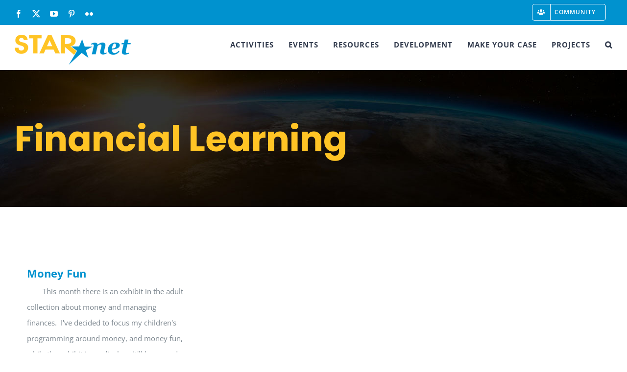

--- FILE ---
content_type: text/html; charset=UTF-8
request_url: https://www.starnetlibraries.org/tag/financial-learning/
body_size: 24152
content:
<!DOCTYPE html>
<html class="avada-html-layout-wide avada-html-header-position-top avada-html-is-archive" lang="en" prefix="og: http://ogp.me/ns# fb: http://ogp.me/ns/fb#">
<head>
	<meta http-equiv="X-UA-Compatible" content="IE=edge" />
	<meta http-equiv="Content-Type" content="text/html; charset=utf-8"/>
	<meta name="viewport" content="width=device-width, initial-scale=1" />
	<title>Financial Learning &#8211; STAR Library Network</title>
	<script type="text/javascript">function theChampLoadEvent(e){var t=window.onload;if(typeof window.onload!="function"){window.onload=e}else{window.onload=function(){t();e()}}}</script>
		<script type="text/javascript">var theChampDefaultLang = 'en', theChampCloseIconPath = 'https://www.starnetlibraries.org/2020/wp-content/plugins/super-socializer/images/close.png';</script>
		<script>var theChampSiteUrl = 'https://www.starnetlibraries.org', theChampVerified = 0, theChampEmailPopup = 0, heateorSsMoreSharePopupSearchText = 'Search';</script>
			<script>var theChampLoadingImgPath = 'https://www.starnetlibraries.org/2020/wp-content/plugins/super-socializer/images/ajax_loader.gif'; var theChampAjaxUrl = 'https://www.starnetlibraries.org/2020/wp-admin/admin-ajax.php'; var theChampRedirectionUrl = 'https://www.starnetlibraries.org/tag/financial-learning/'; var theChampRegRedirectionUrl = 'https://www.starnetlibraries.org/tag/financial-learning/'; </script>
				<script> var theChampFBKey = '', theChampSameTabLogin = '0', theChampVerified = 0; var theChampAjaxUrl = 'https://www.starnetlibraries.org/2020/wp-admin/admin-ajax.php'; var theChampPopupTitle = ''; var theChampEmailPopup = 0; var theChampEmailAjaxUrl = 'https://www.starnetlibraries.org/2020/wp-admin/admin-ajax.php'; var theChampEmailPopupTitle = ''; var theChampEmailPopupErrorMsg = ''; var theChampEmailPopupUniqueId = ''; var theChampEmailPopupVerifyMessage = ''; var theChampSteamAuthUrl = ""; var theChampCurrentPageUrl = 'https%3A%2F%2Fwww.starnetlibraries.org%2Ftag%2Ffinancial-learning%2F';  var heateorMSEnabled = 0, theChampTwitterAuthUrl = theChampSiteUrl + "?SuperSocializerAuth=Twitter&super_socializer_redirect_to=" + theChampCurrentPageUrl, theChampLineAuthUrl = theChampSiteUrl + "?SuperSocializerAuth=Line&super_socializer_redirect_to=" + theChampCurrentPageUrl, theChampLiveAuthUrl = theChampSiteUrl + "?SuperSocializerAuth=Live&super_socializer_redirect_to=" + theChampCurrentPageUrl, theChampFacebookAuthUrl = theChampSiteUrl + "?SuperSocializerAuth=Facebook&super_socializer_redirect_to=" + theChampCurrentPageUrl, theChampYahooAuthUrl = theChampSiteUrl + "?SuperSocializerAuth=Yahoo&super_socializer_redirect_to=" + theChampCurrentPageUrl, theChampGoogleAuthUrl = theChampSiteUrl + "?SuperSocializerAuth=Google&super_socializer_redirect_to=" + theChampCurrentPageUrl, theChampYoutubeAuthUrl = theChampSiteUrl + "?SuperSocializerAuth=Youtube&super_socializer_redirect_to=" + theChampCurrentPageUrl, theChampVkontakteAuthUrl = theChampSiteUrl + "?SuperSocializerAuth=Vkontakte&super_socializer_redirect_to=" + theChampCurrentPageUrl, theChampLinkedinAuthUrl = theChampSiteUrl + "?SuperSocializerAuth=Linkedin&super_socializer_redirect_to=" + theChampCurrentPageUrl, theChampInstagramAuthUrl = theChampSiteUrl + "?SuperSocializerAuth=Instagram&super_socializer_redirect_to=" + theChampCurrentPageUrl, theChampWordpressAuthUrl = theChampSiteUrl + "?SuperSocializerAuth=Wordpress&super_socializer_redirect_to=" + theChampCurrentPageUrl, theChampDribbbleAuthUrl = theChampSiteUrl + "?SuperSocializerAuth=Dribbble&super_socializer_redirect_to=" + theChampCurrentPageUrl, theChampGithubAuthUrl = theChampSiteUrl + "?SuperSocializerAuth=Github&super_socializer_redirect_to=" + theChampCurrentPageUrl, theChampSpotifyAuthUrl = theChampSiteUrl + "?SuperSocializerAuth=Spotify&super_socializer_redirect_to=" + theChampCurrentPageUrl, theChampKakaoAuthUrl = theChampSiteUrl + "?SuperSocializerAuth=Kakao&super_socializer_redirect_to=" + theChampCurrentPageUrl, theChampTwitchAuthUrl = theChampSiteUrl + "?SuperSocializerAuth=Twitch&super_socializer_redirect_to=" + theChampCurrentPageUrl, theChampRedditAuthUrl = theChampSiteUrl + "?SuperSocializerAuth=Reddit&super_socializer_redirect_to=" + theChampCurrentPageUrl, theChampDisqusAuthUrl = theChampSiteUrl + "?SuperSocializerAuth=Disqus&super_socializer_redirect_to=" + theChampCurrentPageUrl, theChampDropboxAuthUrl = theChampSiteUrl + "?SuperSocializerAuth=Dropbox&super_socializer_redirect_to=" + theChampCurrentPageUrl, theChampFoursquareAuthUrl = theChampSiteUrl + "?SuperSocializerAuth=Foursquare&super_socializer_redirect_to=" + theChampCurrentPageUrl, theChampAmazonAuthUrl = theChampSiteUrl + "?SuperSocializerAuth=Amazon&super_socializer_redirect_to=" + theChampCurrentPageUrl, theChampStackoverflowAuthUrl = theChampSiteUrl + "?SuperSocializerAuth=Stackoverflow&super_socializer_redirect_to=" + theChampCurrentPageUrl, theChampDiscordAuthUrl = theChampSiteUrl + "?SuperSocializerAuth=Discord&super_socializer_redirect_to=" + theChampCurrentPageUrl, theChampMailruAuthUrl = theChampSiteUrl + "?SuperSocializerAuth=Mailru&super_socializer_redirect_to=" + theChampCurrentPageUrl, theChampYandexAuthUrl = theChampSiteUrl + "?SuperSocializerAuth=Yandex&super_socializer_redirect_to=" + theChampCurrentPageUrl; theChampOdnoklassnikiAuthUrl = theChampSiteUrl + "?SuperSocializerAuth=Odnoklassniki&super_socializer_redirect_to=" + theChampCurrentPageUrl;</script>
				<script> var theChampFBKey = '', theChampFBLang = 'en', theChampFbLikeMycred = 0, theChampSsga = 0, theChampCommentNotification = 0, theChampHeateorFcmRecentComments = 0, theChampFbIosLogin = 0; </script>
						<script type="text/javascript">var theChampFBCommentUrl = 'https://www.starnetlibraries.org/money-fun/'; var theChampFBCommentColor = ''; var theChampFBCommentNumPosts = ''; var theChampFBCommentWidth = '100%'; var theChampFBCommentOrderby = ''; var theChampCommentingTabs = "wordpress,facebook,disqus", theChampGpCommentsUrl = 'https://www.starnetlibraries.org/money-fun/', theChampDisqusShortname = '', theChampScEnabledTabs = 'wordpress,fb', theChampScLabel = 'Leave a reply', theChampScTabLabels = {"wordpress":"Default Comments (0)","fb":"Facebook Comments","disqus":"Disqus Comments"}, theChampGpCommentsWidth = 0, theChampCommentingId = 'respond'</script>
						<script> var theChampSharingAjaxUrl = 'https://www.starnetlibraries.org/2020/wp-admin/admin-ajax.php', heateorSsFbMessengerAPI = 'https://www.facebook.com/dialog/send?app_id=595489497242932&display=popup&link=%encoded_post_url%&redirect_uri=%encoded_post_url%',heateorSsWhatsappShareAPI = 'web', heateorSsUrlCountFetched = [], heateorSsSharesText = 'Shares', heateorSsShareText = 'Share', theChampPluginIconPath = 'https://www.starnetlibraries.org/2020/wp-content/plugins/super-socializer/images/logo.png', theChampSaveSharesLocally = 0, theChampHorizontalSharingCountEnable = 0, theChampVerticalSharingCountEnable = 0, theChampSharingOffset = -10, theChampCounterOffset = -10, theChampMobileStickySharingEnabled = 0, heateorSsCopyLinkMessage = "Link copied.";
				</script>
			<style type="text/css">
						.the_champ_button_instagram span.the_champ_svg,a.the_champ_instagram span.the_champ_svg{background:radial-gradient(circle at 30% 107%,#fdf497 0,#fdf497 5%,#fd5949 45%,#d6249f 60%,#285aeb 90%)}
					.the_champ_horizontal_sharing .the_champ_svg,.heateor_ss_standard_follow_icons_container .the_champ_svg{
					color: #fff;
				border-width: 0px;
		border-style: solid;
		border-color: transparent;
	}
		.the_champ_horizontal_sharing .theChampTCBackground{
		color:#666;
	}
		.the_champ_horizontal_sharing span.the_champ_svg:hover,.heateor_ss_standard_follow_icons_container span.the_champ_svg:hover{
				border-color: transparent;
	}
		.the_champ_vertical_sharing span.the_champ_svg,.heateor_ss_floating_follow_icons_container span.the_champ_svg{
					color: #fff;
				border-width: 0px;
		border-style: solid;
		border-color: transparent;
	}
		.the_champ_vertical_sharing .theChampTCBackground{
		color:#666;
	}
		.the_champ_vertical_sharing span.the_champ_svg:hover,.heateor_ss_floating_follow_icons_container span.the_champ_svg:hover{
						border-color: transparent;
		}
	@media screen and (max-width:783px){.the_champ_vertical_sharing{display:none!important}}</style>
	<meta name='robots' content='max-image-preview:large' />
<link rel="alternate" type="application/rss+xml" title="STAR Library Network &raquo; Feed" href="https://www.starnetlibraries.org/feed/" />
<link rel="alternate" type="application/rss+xml" title="STAR Library Network &raquo; Comments Feed" href="https://www.starnetlibraries.org/comments/feed/" />
<link rel="alternate" type="text/calendar" title="STAR Library Network &raquo; iCal Feed" href="https://www.starnetlibraries.org/events/?ical=1" />
					<link rel="shortcut icon" href="https://www.starnetlibraries.org/2020/wp-content/uploads/2021/02/starnet-favicon-blue.png" type="image/x-icon" />
		
		
		
				<link rel="alternate" type="application/rss+xml" title="STAR Library Network &raquo; Financial Learning Tag Feed" href="https://www.starnetlibraries.org/tag/financial-learning/feed/" />
				
		<meta property="og:locale" content="en_US"/>
		<meta property="og:type" content="article"/>
		<meta property="og:site_name" content="STAR Library Network"/>
		<meta property="og:title" content="  Financial Learning"/>
				<meta property="og:url" content="https://www.starnetlibraries.org/money-fun/"/>
																				<meta property="og:image" content=""/>
		<meta property="og:image:width" content=""/>
		<meta property="og:image:height" content=""/>
		<meta property="og:image:type" content=""/>
						<!-- This site uses the Google Analytics by MonsterInsights plugin v9.10.0 - Using Analytics tracking - https://www.monsterinsights.com/ -->
							<script src="//www.googletagmanager.com/gtag/js?id=G-MGKGS3JJ4J"  data-cfasync="false" data-wpfc-render="false" type="text/javascript" async></script>
			<script data-cfasync="false" data-wpfc-render="false" type="text/javascript">
				var mi_version = '9.10.0';
				var mi_track_user = true;
				var mi_no_track_reason = '';
								var MonsterInsightsDefaultLocations = {"page_location":"https:\/\/www.starnetlibraries.org\/tag\/financial-learning\/"};
								if ( typeof MonsterInsightsPrivacyGuardFilter === 'function' ) {
					var MonsterInsightsLocations = (typeof MonsterInsightsExcludeQuery === 'object') ? MonsterInsightsPrivacyGuardFilter( MonsterInsightsExcludeQuery ) : MonsterInsightsPrivacyGuardFilter( MonsterInsightsDefaultLocations );
				} else {
					var MonsterInsightsLocations = (typeof MonsterInsightsExcludeQuery === 'object') ? MonsterInsightsExcludeQuery : MonsterInsightsDefaultLocations;
				}

								var disableStrs = [
										'ga-disable-G-MGKGS3JJ4J',
									];

				/* Function to detect opted out users */
				function __gtagTrackerIsOptedOut() {
					for (var index = 0; index < disableStrs.length; index++) {
						if (document.cookie.indexOf(disableStrs[index] + '=true') > -1) {
							return true;
						}
					}

					return false;
				}

				/* Disable tracking if the opt-out cookie exists. */
				if (__gtagTrackerIsOptedOut()) {
					for (var index = 0; index < disableStrs.length; index++) {
						window[disableStrs[index]] = true;
					}
				}

				/* Opt-out function */
				function __gtagTrackerOptout() {
					for (var index = 0; index < disableStrs.length; index++) {
						document.cookie = disableStrs[index] + '=true; expires=Thu, 31 Dec 2099 23:59:59 UTC; path=/';
						window[disableStrs[index]] = true;
					}
				}

				if ('undefined' === typeof gaOptout) {
					function gaOptout() {
						__gtagTrackerOptout();
					}
				}
								window.dataLayer = window.dataLayer || [];

				window.MonsterInsightsDualTracker = {
					helpers: {},
					trackers: {},
				};
				if (mi_track_user) {
					function __gtagDataLayer() {
						dataLayer.push(arguments);
					}

					function __gtagTracker(type, name, parameters) {
						if (!parameters) {
							parameters = {};
						}

						if (parameters.send_to) {
							__gtagDataLayer.apply(null, arguments);
							return;
						}

						if (type === 'event') {
														parameters.send_to = monsterinsights_frontend.v4_id;
							var hookName = name;
							if (typeof parameters['event_category'] !== 'undefined') {
								hookName = parameters['event_category'] + ':' + name;
							}

							if (typeof MonsterInsightsDualTracker.trackers[hookName] !== 'undefined') {
								MonsterInsightsDualTracker.trackers[hookName](parameters);
							} else {
								__gtagDataLayer('event', name, parameters);
							}
							
						} else {
							__gtagDataLayer.apply(null, arguments);
						}
					}

					__gtagTracker('js', new Date());
					__gtagTracker('set', {
						'developer_id.dZGIzZG': true,
											});
					if ( MonsterInsightsLocations.page_location ) {
						__gtagTracker('set', MonsterInsightsLocations);
					}
										__gtagTracker('config', 'G-MGKGS3JJ4J', {"forceSSL":"true","link_attribution":"true"} );
										window.gtag = __gtagTracker;										(function () {
						/* https://developers.google.com/analytics/devguides/collection/analyticsjs/ */
						/* ga and __gaTracker compatibility shim. */
						var noopfn = function () {
							return null;
						};
						var newtracker = function () {
							return new Tracker();
						};
						var Tracker = function () {
							return null;
						};
						var p = Tracker.prototype;
						p.get = noopfn;
						p.set = noopfn;
						p.send = function () {
							var args = Array.prototype.slice.call(arguments);
							args.unshift('send');
							__gaTracker.apply(null, args);
						};
						var __gaTracker = function () {
							var len = arguments.length;
							if (len === 0) {
								return;
							}
							var f = arguments[len - 1];
							if (typeof f !== 'object' || f === null || typeof f.hitCallback !== 'function') {
								if ('send' === arguments[0]) {
									var hitConverted, hitObject = false, action;
									if ('event' === arguments[1]) {
										if ('undefined' !== typeof arguments[3]) {
											hitObject = {
												'eventAction': arguments[3],
												'eventCategory': arguments[2],
												'eventLabel': arguments[4],
												'value': arguments[5] ? arguments[5] : 1,
											}
										}
									}
									if ('pageview' === arguments[1]) {
										if ('undefined' !== typeof arguments[2]) {
											hitObject = {
												'eventAction': 'page_view',
												'page_path': arguments[2],
											}
										}
									}
									if (typeof arguments[2] === 'object') {
										hitObject = arguments[2];
									}
									if (typeof arguments[5] === 'object') {
										Object.assign(hitObject, arguments[5]);
									}
									if ('undefined' !== typeof arguments[1].hitType) {
										hitObject = arguments[1];
										if ('pageview' === hitObject.hitType) {
											hitObject.eventAction = 'page_view';
										}
									}
									if (hitObject) {
										action = 'timing' === arguments[1].hitType ? 'timing_complete' : hitObject.eventAction;
										hitConverted = mapArgs(hitObject);
										__gtagTracker('event', action, hitConverted);
									}
								}
								return;
							}

							function mapArgs(args) {
								var arg, hit = {};
								var gaMap = {
									'eventCategory': 'event_category',
									'eventAction': 'event_action',
									'eventLabel': 'event_label',
									'eventValue': 'event_value',
									'nonInteraction': 'non_interaction',
									'timingCategory': 'event_category',
									'timingVar': 'name',
									'timingValue': 'value',
									'timingLabel': 'event_label',
									'page': 'page_path',
									'location': 'page_location',
									'title': 'page_title',
									'referrer' : 'page_referrer',
								};
								for (arg in args) {
																		if (!(!args.hasOwnProperty(arg) || !gaMap.hasOwnProperty(arg))) {
										hit[gaMap[arg]] = args[arg];
									} else {
										hit[arg] = args[arg];
									}
								}
								return hit;
							}

							try {
								f.hitCallback();
							} catch (ex) {
							}
						};
						__gaTracker.create = newtracker;
						__gaTracker.getByName = newtracker;
						__gaTracker.getAll = function () {
							return [];
						};
						__gaTracker.remove = noopfn;
						__gaTracker.loaded = true;
						window['__gaTracker'] = __gaTracker;
					})();
									} else {
										console.log("");
					(function () {
						function __gtagTracker() {
							return null;
						}

						window['__gtagTracker'] = __gtagTracker;
						window['gtag'] = __gtagTracker;
					})();
									}
			</script>
							<!-- / Google Analytics by MonsterInsights -->
		<style id='wp-img-auto-sizes-contain-inline-css' type='text/css'>
img:is([sizes=auto i],[sizes^="auto," i]){contain-intrinsic-size:3000px 1500px}
/*# sourceURL=wp-img-auto-sizes-contain-inline-css */
</style>
<style id='wp-emoji-styles-inline-css' type='text/css'>

	img.wp-smiley, img.emoji {
		display: inline !important;
		border: none !important;
		box-shadow: none !important;
		height: 1em !important;
		width: 1em !important;
		margin: 0 0.07em !important;
		vertical-align: -0.1em !important;
		background: none !important;
		padding: 0 !important;
	}
/*# sourceURL=wp-emoji-styles-inline-css */
</style>
<link rel='stylesheet' id='contact-form-7-css' href='https://www.starnetlibraries.org/2020/wp-content/plugins/contact-form-7/includes/css/styles.css?ver=6.1.4' type='text/css' media='all' />
<link rel='stylesheet' id='dashicons-css' href='https://www.starnetlibraries.org/2020/wp-includes/css/dashicons.min.css?ver=6.9' type='text/css' media='all' />
<link rel='stylesheet' id='thickbox-css' href='https://www.starnetlibraries.org/2020/wp-includes/js/thickbox/thickbox.css?ver=6.9' type='text/css' media='all' />
<link rel='stylesheet' id='the_champ_frontend_css-css' href='https://www.starnetlibraries.org/2020/wp-content/plugins/super-socializer/css/front.css?ver=7.14.5' type='text/css' media='all' />
<link rel='stylesheet' id='fusion-dynamic-css-css' href='https://www.starnetlibraries.org/2020/wp-content/uploads/fusion-styles/67212539b60f88684c1cd59946f75811.min.css?ver=3.14' type='text/css' media='all' />
<script type="text/javascript" src="https://www.starnetlibraries.org/2020/wp-content/plugins/google-analytics-premium/assets/js/frontend-gtag.min.js?ver=9.10.0" id="monsterinsights-frontend-script-js" async="async" data-wp-strategy="async"></script>
<script data-cfasync="false" data-wpfc-render="false" type="text/javascript" id='monsterinsights-frontend-script-js-extra'>/* <![CDATA[ */
var monsterinsights_frontend = {"js_events_tracking":"true","download_extensions":"doc,pdf,ppt,zip,xls,docx,pptx,xlsx","inbound_paths":"[{\"path\":\"\\\/go\\\/\",\"label\":\"affiliate\"},{\"path\":\"\\\/recommend\\\/\",\"label\":\"affiliate\"}]","home_url":"https:\/\/www.starnetlibraries.org","hash_tracking":"false","v4_id":"G-MGKGS3JJ4J"};/* ]]> */
</script>
<script type="text/javascript" src="https://www.starnetlibraries.org/2020/wp-includes/js/jquery/jquery.min.js?ver=3.7.1" id="jquery-core-js"></script>
<script type="text/javascript" src="https://www.starnetlibraries.org/2020/wp-includes/js/jquery/jquery-migrate.min.js?ver=3.4.1" id="jquery-migrate-js"></script>
<link rel="https://api.w.org/" href="https://www.starnetlibraries.org/wp-json/" /><link rel="alternate" title="JSON" type="application/json" href="https://www.starnetlibraries.org/wp-json/wp/v2/tags/174" /><link rel="EditURI" type="application/rsd+xml" title="RSD" href="https://www.starnetlibraries.org/2020/xmlrpc.php?rsd" />
<meta name="generator" content="WordPress 6.9" />
<meta name="tec-api-version" content="v1"><meta name="tec-api-origin" content="https://www.starnetlibraries.org"><link rel="alternate" href="https://www.starnetlibraries.org/wp-json/tribe/events/v1/events/?tags=financial-learning" /><style type="text/css">
                    .ctl-bullets-container {
                display: block;
                position: fixed;
                right: 0;
                height: 100%;
                z-index: 1049;
                font-weight: normal;
                height: 70vh;
                overflow-x: hidden;
                overflow-y: auto;
                margin: 15vh auto;
            }</style><style type="text/css" id="css-fb-visibility">@media screen and (max-width: 640px){.fusion-no-small-visibility{display:none !important;}body .sm-text-align-center{text-align:center !important;}body .sm-text-align-left{text-align:left !important;}body .sm-text-align-right{text-align:right !important;}body .sm-text-align-justify{text-align:justify !important;}body .sm-flex-align-center{justify-content:center !important;}body .sm-flex-align-flex-start{justify-content:flex-start !important;}body .sm-flex-align-flex-end{justify-content:flex-end !important;}body .sm-mx-auto{margin-left:auto !important;margin-right:auto !important;}body .sm-ml-auto{margin-left:auto !important;}body .sm-mr-auto{margin-right:auto !important;}body .fusion-absolute-position-small{position:absolute;top:auto;width:100%;}.awb-sticky.awb-sticky-small{ position: sticky; top: var(--awb-sticky-offset,0); }}@media screen and (min-width: 641px) and (max-width: 1024px){.fusion-no-medium-visibility{display:none !important;}body .md-text-align-center{text-align:center !important;}body .md-text-align-left{text-align:left !important;}body .md-text-align-right{text-align:right !important;}body .md-text-align-justify{text-align:justify !important;}body .md-flex-align-center{justify-content:center !important;}body .md-flex-align-flex-start{justify-content:flex-start !important;}body .md-flex-align-flex-end{justify-content:flex-end !important;}body .md-mx-auto{margin-left:auto !important;margin-right:auto !important;}body .md-ml-auto{margin-left:auto !important;}body .md-mr-auto{margin-right:auto !important;}body .fusion-absolute-position-medium{position:absolute;top:auto;width:100%;}.awb-sticky.awb-sticky-medium{ position: sticky; top: var(--awb-sticky-offset,0); }}@media screen and (min-width: 1025px){.fusion-no-large-visibility{display:none !important;}body .lg-text-align-center{text-align:center !important;}body .lg-text-align-left{text-align:left !important;}body .lg-text-align-right{text-align:right !important;}body .lg-text-align-justify{text-align:justify !important;}body .lg-flex-align-center{justify-content:center !important;}body .lg-flex-align-flex-start{justify-content:flex-start !important;}body .lg-flex-align-flex-end{justify-content:flex-end !important;}body .lg-mx-auto{margin-left:auto !important;margin-right:auto !important;}body .lg-ml-auto{margin-left:auto !important;}body .lg-mr-auto{margin-right:auto !important;}body .fusion-absolute-position-large{position:absolute;top:auto;width:100%;}.awb-sticky.awb-sticky-large{ position: sticky; top: var(--awb-sticky-offset,0); }}</style>		<script type="text/javascript">
			var doc = document.documentElement;
			doc.setAttribute( 'data-useragent', navigator.userAgent );
		</script>
		
	<style id='global-styles-inline-css' type='text/css'>
:root{--wp--preset--aspect-ratio--square: 1;--wp--preset--aspect-ratio--4-3: 4/3;--wp--preset--aspect-ratio--3-4: 3/4;--wp--preset--aspect-ratio--3-2: 3/2;--wp--preset--aspect-ratio--2-3: 2/3;--wp--preset--aspect-ratio--16-9: 16/9;--wp--preset--aspect-ratio--9-16: 9/16;--wp--preset--color--black: #000000;--wp--preset--color--cyan-bluish-gray: #abb8c3;--wp--preset--color--white: #ffffff;--wp--preset--color--pale-pink: #f78da7;--wp--preset--color--vivid-red: #cf2e2e;--wp--preset--color--luminous-vivid-orange: #ff6900;--wp--preset--color--luminous-vivid-amber: #fcb900;--wp--preset--color--light-green-cyan: #7bdcb5;--wp--preset--color--vivid-green-cyan: #00d084;--wp--preset--color--pale-cyan-blue: #8ed1fc;--wp--preset--color--vivid-cyan-blue: #0693e3;--wp--preset--color--vivid-purple: #9b51e0;--wp--preset--color--awb-color-1: #ffffff;--wp--preset--color--awb-color-2: #faf9f8;--wp--preset--color--awb-color-3: #e7e4e2;--wp--preset--color--awb-color-4: #f09a3e;--wp--preset--color--awb-color-5: #7e8890;--wp--preset--color--awb-color-6: #0092cf;--wp--preset--color--awb-color-7: #333c4e;--wp--preset--color--awb-color-8: #333333;--wp--preset--color--awb-color-custom-10: #f2f1f0;--wp--preset--color--awb-color-custom-11: #e8a725;--wp--preset--color--awb-color-custom-12: #bec2cc;--wp--preset--color--awb-color-custom-13: rgba(242,241,240,0.8);--wp--preset--color--awb-color-custom-1: #ffffff;--wp--preset--gradient--vivid-cyan-blue-to-vivid-purple: linear-gradient(135deg,rgb(6,147,227) 0%,rgb(155,81,224) 100%);--wp--preset--gradient--light-green-cyan-to-vivid-green-cyan: linear-gradient(135deg,rgb(122,220,180) 0%,rgb(0,208,130) 100%);--wp--preset--gradient--luminous-vivid-amber-to-luminous-vivid-orange: linear-gradient(135deg,rgb(252,185,0) 0%,rgb(255,105,0) 100%);--wp--preset--gradient--luminous-vivid-orange-to-vivid-red: linear-gradient(135deg,rgb(255,105,0) 0%,rgb(207,46,46) 100%);--wp--preset--gradient--very-light-gray-to-cyan-bluish-gray: linear-gradient(135deg,rgb(238,238,238) 0%,rgb(169,184,195) 100%);--wp--preset--gradient--cool-to-warm-spectrum: linear-gradient(135deg,rgb(74,234,220) 0%,rgb(151,120,209) 20%,rgb(207,42,186) 40%,rgb(238,44,130) 60%,rgb(251,105,98) 80%,rgb(254,248,76) 100%);--wp--preset--gradient--blush-light-purple: linear-gradient(135deg,rgb(255,206,236) 0%,rgb(152,150,240) 100%);--wp--preset--gradient--blush-bordeaux: linear-gradient(135deg,rgb(254,205,165) 0%,rgb(254,45,45) 50%,rgb(107,0,62) 100%);--wp--preset--gradient--luminous-dusk: linear-gradient(135deg,rgb(255,203,112) 0%,rgb(199,81,192) 50%,rgb(65,88,208) 100%);--wp--preset--gradient--pale-ocean: linear-gradient(135deg,rgb(255,245,203) 0%,rgb(182,227,212) 50%,rgb(51,167,181) 100%);--wp--preset--gradient--electric-grass: linear-gradient(135deg,rgb(202,248,128) 0%,rgb(113,206,126) 100%);--wp--preset--gradient--midnight: linear-gradient(135deg,rgb(2,3,129) 0%,rgb(40,116,252) 100%);--wp--preset--font-size--small: 11.25px;--wp--preset--font-size--medium: 20px;--wp--preset--font-size--large: 22.5px;--wp--preset--font-size--x-large: 42px;--wp--preset--font-size--normal: 15px;--wp--preset--font-size--xlarge: 30px;--wp--preset--font-size--huge: 45px;--wp--preset--spacing--20: 0.44rem;--wp--preset--spacing--30: 0.67rem;--wp--preset--spacing--40: 1rem;--wp--preset--spacing--50: 1.5rem;--wp--preset--spacing--60: 2.25rem;--wp--preset--spacing--70: 3.38rem;--wp--preset--spacing--80: 5.06rem;--wp--preset--shadow--natural: 6px 6px 9px rgba(0, 0, 0, 0.2);--wp--preset--shadow--deep: 12px 12px 50px rgba(0, 0, 0, 0.4);--wp--preset--shadow--sharp: 6px 6px 0px rgba(0, 0, 0, 0.2);--wp--preset--shadow--outlined: 6px 6px 0px -3px rgb(255, 255, 255), 6px 6px rgb(0, 0, 0);--wp--preset--shadow--crisp: 6px 6px 0px rgb(0, 0, 0);}:where(.is-layout-flex){gap: 0.5em;}:where(.is-layout-grid){gap: 0.5em;}body .is-layout-flex{display: flex;}.is-layout-flex{flex-wrap: wrap;align-items: center;}.is-layout-flex > :is(*, div){margin: 0;}body .is-layout-grid{display: grid;}.is-layout-grid > :is(*, div){margin: 0;}:where(.wp-block-columns.is-layout-flex){gap: 2em;}:where(.wp-block-columns.is-layout-grid){gap: 2em;}:where(.wp-block-post-template.is-layout-flex){gap: 1.25em;}:where(.wp-block-post-template.is-layout-grid){gap: 1.25em;}.has-black-color{color: var(--wp--preset--color--black) !important;}.has-cyan-bluish-gray-color{color: var(--wp--preset--color--cyan-bluish-gray) !important;}.has-white-color{color: var(--wp--preset--color--white) !important;}.has-pale-pink-color{color: var(--wp--preset--color--pale-pink) !important;}.has-vivid-red-color{color: var(--wp--preset--color--vivid-red) !important;}.has-luminous-vivid-orange-color{color: var(--wp--preset--color--luminous-vivid-orange) !important;}.has-luminous-vivid-amber-color{color: var(--wp--preset--color--luminous-vivid-amber) !important;}.has-light-green-cyan-color{color: var(--wp--preset--color--light-green-cyan) !important;}.has-vivid-green-cyan-color{color: var(--wp--preset--color--vivid-green-cyan) !important;}.has-pale-cyan-blue-color{color: var(--wp--preset--color--pale-cyan-blue) !important;}.has-vivid-cyan-blue-color{color: var(--wp--preset--color--vivid-cyan-blue) !important;}.has-vivid-purple-color{color: var(--wp--preset--color--vivid-purple) !important;}.has-black-background-color{background-color: var(--wp--preset--color--black) !important;}.has-cyan-bluish-gray-background-color{background-color: var(--wp--preset--color--cyan-bluish-gray) !important;}.has-white-background-color{background-color: var(--wp--preset--color--white) !important;}.has-pale-pink-background-color{background-color: var(--wp--preset--color--pale-pink) !important;}.has-vivid-red-background-color{background-color: var(--wp--preset--color--vivid-red) !important;}.has-luminous-vivid-orange-background-color{background-color: var(--wp--preset--color--luminous-vivid-orange) !important;}.has-luminous-vivid-amber-background-color{background-color: var(--wp--preset--color--luminous-vivid-amber) !important;}.has-light-green-cyan-background-color{background-color: var(--wp--preset--color--light-green-cyan) !important;}.has-vivid-green-cyan-background-color{background-color: var(--wp--preset--color--vivid-green-cyan) !important;}.has-pale-cyan-blue-background-color{background-color: var(--wp--preset--color--pale-cyan-blue) !important;}.has-vivid-cyan-blue-background-color{background-color: var(--wp--preset--color--vivid-cyan-blue) !important;}.has-vivid-purple-background-color{background-color: var(--wp--preset--color--vivid-purple) !important;}.has-black-border-color{border-color: var(--wp--preset--color--black) !important;}.has-cyan-bluish-gray-border-color{border-color: var(--wp--preset--color--cyan-bluish-gray) !important;}.has-white-border-color{border-color: var(--wp--preset--color--white) !important;}.has-pale-pink-border-color{border-color: var(--wp--preset--color--pale-pink) !important;}.has-vivid-red-border-color{border-color: var(--wp--preset--color--vivid-red) !important;}.has-luminous-vivid-orange-border-color{border-color: var(--wp--preset--color--luminous-vivid-orange) !important;}.has-luminous-vivid-amber-border-color{border-color: var(--wp--preset--color--luminous-vivid-amber) !important;}.has-light-green-cyan-border-color{border-color: var(--wp--preset--color--light-green-cyan) !important;}.has-vivid-green-cyan-border-color{border-color: var(--wp--preset--color--vivid-green-cyan) !important;}.has-pale-cyan-blue-border-color{border-color: var(--wp--preset--color--pale-cyan-blue) !important;}.has-vivid-cyan-blue-border-color{border-color: var(--wp--preset--color--vivid-cyan-blue) !important;}.has-vivid-purple-border-color{border-color: var(--wp--preset--color--vivid-purple) !important;}.has-vivid-cyan-blue-to-vivid-purple-gradient-background{background: var(--wp--preset--gradient--vivid-cyan-blue-to-vivid-purple) !important;}.has-light-green-cyan-to-vivid-green-cyan-gradient-background{background: var(--wp--preset--gradient--light-green-cyan-to-vivid-green-cyan) !important;}.has-luminous-vivid-amber-to-luminous-vivid-orange-gradient-background{background: var(--wp--preset--gradient--luminous-vivid-amber-to-luminous-vivid-orange) !important;}.has-luminous-vivid-orange-to-vivid-red-gradient-background{background: var(--wp--preset--gradient--luminous-vivid-orange-to-vivid-red) !important;}.has-very-light-gray-to-cyan-bluish-gray-gradient-background{background: var(--wp--preset--gradient--very-light-gray-to-cyan-bluish-gray) !important;}.has-cool-to-warm-spectrum-gradient-background{background: var(--wp--preset--gradient--cool-to-warm-spectrum) !important;}.has-blush-light-purple-gradient-background{background: var(--wp--preset--gradient--blush-light-purple) !important;}.has-blush-bordeaux-gradient-background{background: var(--wp--preset--gradient--blush-bordeaux) !important;}.has-luminous-dusk-gradient-background{background: var(--wp--preset--gradient--luminous-dusk) !important;}.has-pale-ocean-gradient-background{background: var(--wp--preset--gradient--pale-ocean) !important;}.has-electric-grass-gradient-background{background: var(--wp--preset--gradient--electric-grass) !important;}.has-midnight-gradient-background{background: var(--wp--preset--gradient--midnight) !important;}.has-small-font-size{font-size: var(--wp--preset--font-size--small) !important;}.has-medium-font-size{font-size: var(--wp--preset--font-size--medium) !important;}.has-large-font-size{font-size: var(--wp--preset--font-size--large) !important;}.has-x-large-font-size{font-size: var(--wp--preset--font-size--x-large) !important;}
/*# sourceURL=global-styles-inline-css */
</style>
</head>

<body class="archive tag tag-financial-learning tag-174 wp-theme-Avada cooltimeline-body tribe-no-js fusion-image-hovers fusion-pagination-sizing fusion-button_type-flat fusion-button_span-no fusion-button_gradient-linear avada-image-rollover-circle-no avada-image-rollover-yes avada-image-rollover-direction-fade fusion-body ltr fusion-sticky-header no-tablet-sticky-header no-mobile-sticky-header no-mobile-slidingbar avada-has-rev-slider-styles fusion-disable-outline fusion-sub-menu-fade mobile-logo-pos-left layout-wide-mode avada-has-boxed-modal-shadow-none layout-scroll-offset-full avada-has-zero-margin-offset-top fusion-top-header menu-text-align-center mobile-menu-design-modern fusion-hide-pagination-text fusion-header-layout-v3 avada-responsive avada-footer-fx-none avada-menu-highlight-style-bar fusion-search-form-classic fusion-main-menu-search-dropdown fusion-avatar-square avada-dropdown-styles avada-blog-layout-large avada-blog-archive-layout-grid avada-ec-not-100-width avada-ec-meta-layout-sidebar avada-header-shadow-yes avada-menu-icon-position-left avada-has-megamenu-shadow avada-has-mainmenu-dropdown-divider avada-has-pagetitle-bg-full avada-has-main-nav-search-icon avada-has-100-footer avada-has-titlebar-bar_and_content avada-has-footer-widget-bg-image avada-header-border-color-full-transparent avada-social-full-transparent avada-has-transparent-timeline_color avada-has-pagination-padding avada-flyout-menu-direction-top avada-ec-views-v2" data-awb-post-id="13404">
		<a class="skip-link screen-reader-text" href="#content">Skip to content</a>

	<div id="boxed-wrapper">
		
		<div id="wrapper" class="fusion-wrapper">
			<div id="home" style="position:relative;top:-1px;"></div>
							
					
			<header class="fusion-header-wrapper fusion-header-shadow">
				<div class="fusion-header-v3 fusion-logo-alignment fusion-logo-left fusion-sticky-menu-1 fusion-sticky-logo- fusion-mobile-logo-1  fusion-mobile-menu-design-modern">
					
<div class="fusion-secondary-header">
	<div class="fusion-row">
					<div class="fusion-alignleft">
				<div class="fusion-social-links-header"><div class="fusion-social-networks"><div class="fusion-social-networks-wrapper"><a  class="fusion-social-network-icon fusion-tooltip fusion-facebook awb-icon-facebook" style data-placement="bottom" data-title="Facebook" data-toggle="tooltip" title="Facebook" href="https://www.facebook.com/STARLibraries/" target="_blank" rel="noreferrer"><span class="screen-reader-text">Facebook</span></a><a  class="fusion-social-network-icon fusion-tooltip fusion-twitter awb-icon-twitter" style data-placement="bottom" data-title="X" data-toggle="tooltip" title="X" href="https://twitter.com/STARNet_Project" target="_blank" rel="noopener noreferrer"><span class="screen-reader-text">X</span></a><a  class="fusion-social-network-icon fusion-tooltip fusion-youtube awb-icon-youtube" style data-placement="bottom" data-title="YouTube" data-toggle="tooltip" title="YouTube" href="http://www.youtube.com/starnetlibraries" target="_blank" rel="noopener noreferrer"><span class="screen-reader-text">YouTube</span></a><a  class="fusion-social-network-icon fusion-tooltip fusion-pinterest awb-icon-pinterest" style data-placement="bottom" data-title="Pinterest" data-toggle="tooltip" title="Pinterest" href="https://www.pinterest.com/Star_net/" target="_blank" rel="noopener noreferrer"><span class="screen-reader-text">Pinterest</span></a><a  class="fusion-social-network-icon fusion-tooltip fusion-flickr awb-icon-flickr" style data-placement="bottom" data-title="Flickr" data-toggle="tooltip" title="Flickr" href="https://www.flickr.com/photos/142267026@N07/" target="_blank" rel="noopener noreferrer"><span class="screen-reader-text">Flickr</span></a></div></div></div>			</div>
							<div class="fusion-alignright">
				<nav class="fusion-secondary-menu" role="navigation" aria-label="Secondary Menu"><ul id="menu-star-net-top-secondary-menu" class="menu"><li  id="menu-item-2768"  class="menu-item menu-item-type-post_type menu-item-object-page menu-item-2768 fusion-menu-item-button"  data-item-id="2768"><a  href="https://www.starnetlibraries.org/starnet-community/" class="fusion-bar-highlight"><span class="menu-text fusion-button button-default button-small"><span class="button-icon-divider-left"><i class="glyphicon fa-users fas" aria-hidden="true"></i></span><span class="fusion-button-text-left">Community</span></span></a></li></ul></nav><nav class="fusion-mobile-nav-holder fusion-mobile-menu-text-align-left" aria-label="Secondary Mobile Menu"></nav>			</div>
			</div>
</div>
<div class="fusion-header-sticky-height"></div>
<div class="fusion-header">
	<div class="fusion-row">
					<div class="fusion-logo" data-margin-top="20px" data-margin-bottom="10px" data-margin-left="0px" data-margin-right="0px">
			<a class="fusion-logo-link"  href="https://www.starnetlibraries.org/" >

						<!-- standard logo -->
			<img src="https://www.starnetlibraries.org/2020/wp-content/uploads/2020/03/starnet-logo-default.png" srcset="https://www.starnetlibraries.org/2020/wp-content/uploads/2020/03/starnet-logo-default.png 1x, https://www.starnetlibraries.org/2020/wp-content/uploads/2020/03/starnet-logo-default-retina.png 2x" width="237" height="61" style="max-height:61px;height:auto;" alt="STAR Library Network Logo" data-retina_logo_url="https://www.starnetlibraries.org/2020/wp-content/uploads/2020/03/starnet-logo-default-retina.png" class="fusion-standard-logo" />

											<!-- mobile logo -->
				<img src="https://www.starnetlibraries.org/2020/wp-content/uploads/2020/03/starnet-logo-mobile.png" srcset="https://www.starnetlibraries.org/2020/wp-content/uploads/2020/03/starnet-logo-mobile.png 1x, https://www.starnetlibraries.org/2020/wp-content/uploads/2020/03/starnet-logo-mobile-retina.png 2x" width="188" height="48" style="max-height:48px;height:auto;" alt="STAR Library Network Logo" data-retina_logo_url="https://www.starnetlibraries.org/2020/wp-content/uploads/2020/03/starnet-logo-mobile-retina.png" class="fusion-mobile-logo" />
			
					</a>
		</div>		<nav class="fusion-main-menu" aria-label="Main Menu"><ul id="menu-star-net-main-menu" class="fusion-menu"><li  id="menu-item-1957"  class="menu-item menu-item-type-custom menu-item-object-custom menu-item-has-children menu-item-1957 fusion-megamenu-menu "  data-item-id="1957"><a  href="/activities/" class="fusion-bar-highlight"><span class="menu-text">ACTIVITIES</span></a><div class="fusion-megamenu-wrapper fusion-columns-4 columns-per-row-4 columns-4 col-span-12 fusion-megamenu-fullwidth"><div class="row"><div class="fusion-megamenu-holder" style="width:1280px;" data-width="1280px"><ul class="fusion-megamenu"><li  id="menu-item-1962"  class="menu-item menu-item-type-custom menu-item-object-custom menu-item-1962 fusion-megamenu-submenu fusion-megamenu-submenu-notitle fusion-megamenu-columns-4 col-lg-3 col-md-3 col-sm-3"  style="background-image: url(https://www.starnetlibraries.org/2020/wp-content/uploads/2020/03/STEM-AC-logo-stacked.jpg);"></li><li  id="menu-item-1964"  class="menu-item menu-item-type-custom menu-item-object-custom menu-item-has-children menu-item-1964 fusion-megamenu-submenu menu-item-has-link fusion-megamenu-columns-4 col-lg-3 col-md-3 col-sm-3" ><div class='fusion-megamenu-title'><a class="awb-justify-title" href="/activities/">STEM Activity Clearinghouse</a></div><ul class="sub-menu"><li  id="menu-item-1965"  class="menu-item menu-item-type-custom menu-item-object-custom menu-item-1965" ><a  href="/activities/" class="fusion-bar-highlight"><span><span class="fusion-megamenu-bullet"></span>Overview</span></a></li><li  id="menu-item-1966"  class="menu-item menu-item-type-custom menu-item-object-custom menu-item-1966" ><a  target="_blank" rel="noopener noreferrer" href="http://clearinghouse.starnetlibraries.org/66-activities" class="fusion-bar-highlight"><span><span class="fusion-megamenu-bullet"></span>Browse &#038; Filter</span></a></li><li  id="menu-item-1967"  class="menu-item menu-item-type-custom menu-item-object-custom menu-item-1967" ><a  target="_blank" rel="noopener noreferrer" href="http://clearinghouse.starnetlibraries.org/32-collections" class="fusion-bar-highlight"><span><span class="fusion-megamenu-bullet"></span>Collections</span></a></li><li  id="menu-item-1968"  class="menu-item menu-item-type-custom menu-item-object-custom menu-item-1968" ><a  target="_blank" rel="noopener noreferrer" href="http://clearinghouse.starnetlibraries.org/new-products" class="fusion-bar-highlight"><span><span class="fusion-megamenu-bullet"></span>New Items</span></a></li></ul></li><li  id="menu-item-1969"  class="menu-item menu-item-type-custom menu-item-object-custom menu-item-1969 fusion-megamenu-submenu fusion-megamenu-columns-4 col-lg-3 col-md-3 col-sm-3" ><div class='fusion-megamenu-title'><span class="awb-justify-title">Take &#038; Make</span></div><div class="fusion-megamenu-widgets-container second-level-widget"><div id="media_image-9" class="widget widget_media_image" style="border-style: solid;border-color:transparent;border-width:0px;"><a href="http://clearinghouse.starnetlibraries.org/163-take-make" target="_blank"><img width="700" height="450" src="https://www.starnetlibraries.org/2020/wp-content/uploads/2020/09/take-and-make-collection.jpg" class="image wp-image-2077  attachment-full size-full" alt="Take &amp; Make Collection" style="max-width: 100%; height: auto;" decoding="async" fetchpriority="high" srcset="https://www.starnetlibraries.org/2020/wp-content/uploads/2020/09/take-and-make-collection-200x129.jpg 200w, https://www.starnetlibraries.org/2020/wp-content/uploads/2020/09/take-and-make-collection-300x193.jpg 300w, https://www.starnetlibraries.org/2020/wp-content/uploads/2020/09/take-and-make-collection-400x257.jpg 400w, https://www.starnetlibraries.org/2020/wp-content/uploads/2020/09/take-and-make-collection-460x295.jpg 460w, https://www.starnetlibraries.org/2020/wp-content/uploads/2020/09/take-and-make-collection-600x386.jpg 600w, https://www.starnetlibraries.org/2020/wp-content/uploads/2020/09/take-and-make-collection.jpg 700w" sizes="(max-width: 700px) 100vw, 700px" /></a></div><div id="custom_html-4" class="widget_text widget widget_custom_html" style="border-style: solid;border-color:transparent;border-width:0px;"><div class="textwidget custom-html-widget"><h3 style="text-align: center; margin: 10px auto 0px auto;"><a href="http://clearinghouse.starnetlibraries.org/163-take-make">View This Collection</a></h3></div></div></div></li><li  id="menu-item-1970"  class="menu-item menu-item-type-custom menu-item-object-custom menu-item-1970 fusion-megamenu-submenu fusion-megamenu-columns-4 col-lg-3 col-md-3 col-sm-3" ><div class='fusion-megamenu-title'><span class="awb-justify-title">STEAM Equity</span></div><div class="fusion-megamenu-widgets-container second-level-widget"><div id="media_image-10" class="widget widget_media_image" style="border-style: solid;border-color:transparent;border-width:0px;"><a href="http://clearinghouse.starnetlibraries.org/168-im-super" target="_blank"><img width="700" height="450" src="https://www.starnetlibraries.org/2020/wp-content/uploads/2021/01/steam-equity.jpg" class="image wp-image-4122  attachment-full size-full" alt="STEAM Equity" style="max-width: 100%; height: auto;" decoding="async" srcset="https://www.starnetlibraries.org/2020/wp-content/uploads/2021/01/steam-equity-200x129.jpg 200w, https://www.starnetlibraries.org/2020/wp-content/uploads/2021/01/steam-equity-300x193.jpg 300w, https://www.starnetlibraries.org/2020/wp-content/uploads/2021/01/steam-equity-400x257.jpg 400w, https://www.starnetlibraries.org/2020/wp-content/uploads/2021/01/steam-equity-460x295.jpg 460w, https://www.starnetlibraries.org/2020/wp-content/uploads/2021/01/steam-equity-600x386.jpg 600w, https://www.starnetlibraries.org/2020/wp-content/uploads/2021/01/steam-equity.jpg 700w" sizes="(max-width: 700px) 100vw, 700px" /></a></div><div id="custom_html-5" class="widget_text widget widget_custom_html" style="border-style: solid;border-color:transparent;border-width:0px;"><div class="textwidget custom-html-widget"><h3 style="text-align: center; margin: 10px auto 0px auto;"><a href="http://clearinghouse.starnetlibraries.org/168-im-super">View This Collection</a></h3></div></div></div></li></ul></div><div style="clear:both;"></div></div></div></li><li  id="menu-item-1209"  class="menu-item menu-item-type-custom menu-item-object-custom menu-item-has-children menu-item-1209 fusion-megamenu-menu "  data-item-id="1209"><a  href="/stem-events/" class="fusion-bar-highlight"><span class="menu-text">EVENTS</span></a><div class="fusion-megamenu-wrapper fusion-columns-3 columns-per-row-3 columns-3 col-span-12 fusion-megamenu-fullwidth"><div class="row"><div class="fusion-megamenu-holder" style="width:1280px;" data-width="1280px"><ul class="fusion-megamenu"><li  id="menu-item-1656"  class="menu-item menu-item-type-custom menu-item-object-custom menu-item-has-children menu-item-1656 fusion-megamenu-submenu menu-item-has-link fusion-megamenu-columns-3 col-lg-4 col-md-4 col-sm-4" ><div class='fusion-megamenu-title'><a class="awb-justify-title" href="/stem-events/">Participate in STEM Events</a></div><ul class="sub-menu"><li  id="menu-item-1986"  class="menu-item menu-item-type-custom menu-item-object-custom menu-item-1986" ><a  href="/stem-events/" class="fusion-bar-highlight"><span><span class="fusion-megamenu-bullet"></span>Overview</span></a></li><li  id="menu-item-1987"  class="menu-item menu-item-type-custom menu-item-object-custom menu-item-1987" ><a  href="/stem-events#upcoming" class="fusion-bar-highlight"><span><span class="fusion-megamenu-bullet"></span>Upcoming Events</span></a></li><li  id="menu-item-1988"  class="menu-item menu-item-type-custom menu-item-object-custom menu-item-1988" ><a  href="/stem-events/past/" class="fusion-bar-highlight"><span><span class="fusion-megamenu-bullet"></span>Past Events</span></a></li><li  id="menu-item-1989"  class="menu-item menu-item-type-custom menu-item-object-custom menu-item-1989" ><a  href="/stem-events/nasa/" class="fusion-bar-highlight"><span><span class="fusion-megamenu-bullet"></span>NASA Events</span></a></li></ul></li><li  id="menu-item-1216"  class="menu-item menu-item-type-custom menu-item-object-custom menu-item-1216 fusion-megamenu-submenu menu-item-has-link fusion-megamenu-columns-3 col-lg-4 col-md-4 col-sm-4" ><div class='fusion-megamenu-title'><a class="awb-justify-title" href="/our-planet-earth/">Upcoming Event</a></div><div class="fusion-megamenu-widgets-container second-level-widget"><div id="media_image-26" class="widget widget_media_image" style="border-style: solid;border-color:transparent;border-width:0px;"><a href="/our-planet-earth/"><img width="700" height="450" src="https://www.starnetlibraries.org/2020/wp-content/uploads/2021/01/our-planet-earth2.jpg" class="image wp-image-4092  attachment-full size-full" alt="Our Planet: EARTH Collection" style="max-width: 100%; height: auto;" decoding="async" srcset="https://www.starnetlibraries.org/2020/wp-content/uploads/2021/01/our-planet-earth2-200x129.jpg 200w, https://www.starnetlibraries.org/2020/wp-content/uploads/2021/01/our-planet-earth2-300x193.jpg 300w, https://www.starnetlibraries.org/2020/wp-content/uploads/2021/01/our-planet-earth2-400x257.jpg 400w, https://www.starnetlibraries.org/2020/wp-content/uploads/2021/01/our-planet-earth2-460x295.jpg 460w, https://www.starnetlibraries.org/2020/wp-content/uploads/2021/01/our-planet-earth2-600x386.jpg 600w, https://www.starnetlibraries.org/2020/wp-content/uploads/2021/01/our-planet-earth2.jpg 700w" sizes="(max-width: 700px) 100vw, 700px" /></a></div><div id="text-16" class="widget widget_text" style="border-style: solid;border-color:transparent;border-width:0px;">			<div class="textwidget"><p><strong>Our Planet: EARTH</strong><br />
Summer 2022<br />
<a href="/our-planet-earth/" rel="noopener"><strong>Get details and resources</strong></a></p>
</div>
		</div></div></li><li  id="menu-item-1195"  class="menu-item menu-item-type-custom menu-item-object-custom menu-item-1195 fusion-megamenu-submenu menu-item-has-link fusion-megamenu-columns-3 col-lg-4 col-md-4 col-sm-4" ><div class='fusion-megamenu-title'><a class="awb-justify-title" href="/look-up/">Featured Event</a></div><div class="fusion-megamenu-widgets-container second-level-widget"><div id="media_image-6" class="widget widget_media_image" style="border-style: solid;border-color:transparent;border-width:0px;"><a href="/look-up/"><img width="1136" height="1136" src="https://www.starnetlibraries.org/2020/wp-content/uploads/2021/04/webb-telescope-artist-view4_2x.jpg" class="image wp-image-21827  attachment-full size-full" alt="" style="max-width: 100%; height: auto;" decoding="async" srcset="https://www.starnetlibraries.org/2020/wp-content/uploads/2021/04/webb-telescope-artist-view4_2x-66x66.jpg 66w, https://www.starnetlibraries.org/2020/wp-content/uploads/2021/04/webb-telescope-artist-view4_2x-150x150.jpg 150w, https://www.starnetlibraries.org/2020/wp-content/uploads/2021/04/webb-telescope-artist-view4_2x-200x200.jpg 200w, https://www.starnetlibraries.org/2020/wp-content/uploads/2021/04/webb-telescope-artist-view4_2x-250x250.jpg 250w, https://www.starnetlibraries.org/2020/wp-content/uploads/2021/04/webb-telescope-artist-view4_2x-300x300.jpg 300w, https://www.starnetlibraries.org/2020/wp-content/uploads/2021/04/webb-telescope-artist-view4_2x-400x400.jpg 400w, https://www.starnetlibraries.org/2020/wp-content/uploads/2021/04/webb-telescope-artist-view4_2x-600x600.jpg 600w, https://www.starnetlibraries.org/2020/wp-content/uploads/2021/04/webb-telescope-artist-view4_2x-768x768.jpg 768w, https://www.starnetlibraries.org/2020/wp-content/uploads/2021/04/webb-telescope-artist-view4_2x-800x800.jpg 800w, https://www.starnetlibraries.org/2020/wp-content/uploads/2021/04/webb-telescope-artist-view4_2x-1024x1024.jpg 1024w, https://www.starnetlibraries.org/2020/wp-content/uploads/2021/04/webb-telescope-artist-view4_2x.jpg 1136w" sizes="(max-width: 1136px) 100vw, 1136px" /></a></div><div id="text-15" class="widget widget_text" style="border-style: solid;border-color:transparent;border-width:0px;">			<div class="textwidget"><p><strong>Look Up: Explore Our Universe</strong><br />
Celebrate the James Webb Space Telescope (JWST) mission<br />
<a href="/look-up/" rel="noopener"><strong>Get details and resources</strong></a></p>
</div>
		</div></div></li></ul></div><div style="clear:both;"></div></div></div></li><li  id="menu-item-1978"  class="menu-item menu-item-type-custom menu-item-object-custom menu-item-has-children menu-item-1978 fusion-megamenu-menu "  data-item-id="1978"><a  href="/resources/" class="fusion-bar-highlight"><span class="menu-text">RESOURCES</span></a><div class="fusion-megamenu-wrapper fusion-columns-4 columns-per-row-4 columns-4 col-span-12 fusion-megamenu-fullwidth"><div class="row"><div class="fusion-megamenu-holder" style="width:1280px;" data-width="1280px"><ul class="fusion-megamenu"><li  id="menu-item-1191"  class="menu-item menu-item-type-custom menu-item-object-custom menu-item-has-children menu-item-1191 fusion-megamenu-submenu menu-item-has-link fusion-megamenu-columns-4 col-lg-3 col-md-3 col-sm-3" ><div class='fusion-megamenu-title'><a class="awb-justify-title" href="/resources/">STEAM Resources</a></div><ul class="sub-menu"><li  id="menu-item-2886"  class="menu-item menu-item-type-custom menu-item-object-custom menu-item-2886" ><a  href="/resources/" class="fusion-bar-highlight"><span><span class="fusion-megamenu-bullet"></span>Overview</span></a></li><li  id="menu-item-23267"  class="menu-item menu-item-type-custom menu-item-object-custom menu-item-23267" ><a  target="_blank" rel="noopener noreferrer" href="https://community.starnetlibraries.org/blogs/" class="fusion-bar-highlight"><span><span class="fusion-megamenu-bullet"></span>STAR Net Blogs</span></a></li><li  id="menu-item-23266"  class="menu-item menu-item-type-post_type menu-item-object-page menu-item-23266" ><a  href="https://www.starnetlibraries.org/about/newsletters/" class="fusion-bar-highlight"><span><span class="fusion-megamenu-bullet"></span>Newsletters</span></a></li><li  id="menu-item-2984"  class="menu-item menu-item-type-post_type menu-item-object-page menu-item-2984" ><a  href="https://www.starnetlibraries.org/resources/steam-ahead-at-home/" class="fusion-bar-highlight"><span><span class="fusion-megamenu-bullet"></span>STEAM Ahead @ Home</span></a></li><li  id="menu-item-2887"  class="menu-item menu-item-type-post_type menu-item-object-page menu-item-2887" ><a  href="https://www.starnetlibraries.org/resources/guide-on-the-side/" class="fusion-bar-highlight"><span><span class="fusion-megamenu-bullet"></span>Guide on the Side</span></a></li><li  id="menu-item-2889"  class="menu-item menu-item-type-post_type menu-item-object-page menu-item-2889" ><a  href="https://www.starnetlibraries.org/resources/tweens-and-stem/" class="fusion-bar-highlight"><span><span class="fusion-megamenu-bullet"></span>Tweens and STEM</span></a></li><li  id="menu-item-2985"  class="menu-item menu-item-type-post_type menu-item-object-page menu-item-2985" ><a  href="https://www.starnetlibraries.org/resources/stem-steam-kits/" class="fusion-bar-highlight"><span><span class="fusion-megamenu-bullet"></span>STEM and STEAM Kits</span></a></li><li  id="menu-item-21652"  class="menu-item menu-item-type-post_type menu-item-object-page menu-item-21652" ><a  href="https://www.starnetlibraries.org/resources/engineering-program-activities/" class="fusion-bar-highlight"><span><span class="fusion-megamenu-bullet"></span>Engineering Program Activities</span></a></li><li  id="menu-item-4118"  class="menu-item menu-item-type-custom menu-item-object-custom menu-item-4118" ><a  target="_blank" rel="noopener noreferrer" href="http://www.scigames.org/" class="fusion-bar-highlight"><span><span class="fusion-megamenu-bullet"></span>SciGames</span></a></li><li  id="menu-item-2888"  class="menu-item menu-item-type-post_type menu-item-object-page menu-item-2888" ><a  href="https://www.starnetlibraries.org/resources/blogs/" class="fusion-bar-highlight"><span><span class="fusion-megamenu-bullet"></span>STAR Net Blogs Archive</span></a></li></ul></li><li  id="menu-item-1192"  class="menu-item menu-item-type-custom menu-item-object-custom menu-item-1192 fusion-megamenu-submenu fusion-megamenu-submenu-notitle fusion-megamenu-columns-4 col-lg-3 col-md-3 col-sm-3" ><div class="fusion-megamenu-widgets-container second-level-widget"><div id="media_image-11" class="widget widget_media_image" style="border-style: solid;border-color:transparent;border-width:0px;"><a href="/resources/guide-on-the-side/"><img width="300" height="193" src="https://www.starnetlibraries.org/2020/wp-content/uploads/2020/09/guide-on-the-side-300x193.jpg" class="image wp-image-2085  attachment-medium size-medium" alt="Guide on the Side" style="max-width: 100%; height: auto;" decoding="async" srcset="https://www.starnetlibraries.org/2020/wp-content/uploads/2020/09/guide-on-the-side-200x129.jpg 200w, https://www.starnetlibraries.org/2020/wp-content/uploads/2020/09/guide-on-the-side-300x193.jpg 300w, https://www.starnetlibraries.org/2020/wp-content/uploads/2020/09/guide-on-the-side-400x257.jpg 400w, https://www.starnetlibraries.org/2020/wp-content/uploads/2020/09/guide-on-the-side-460x295.jpg 460w, https://www.starnetlibraries.org/2020/wp-content/uploads/2020/09/guide-on-the-side-600x386.jpg 600w, https://www.starnetlibraries.org/2020/wp-content/uploads/2020/09/guide-on-the-side.jpg 700w" sizes="(max-width: 300px) 100vw, 300px" /></a></div><div id="custom_html-6" class="widget_text widget widget_custom_html" style="border-style: solid;border-color:transparent;border-width:0px;"><div class="textwidget custom-html-widget"><h3 style="text-align: center; margin: 10px auto 15px auto;"><a href="/resources/guide-on-the-side/">Guide on the Side</a></h3></div></div><div id="media_image-14" class="widget widget_media_image" style="border-style: solid;border-color:transparent;border-width:0px;"><a href="/resources/exhibition-posters"><img width="700" height="450" src="https://www.starnetlibraries.org/2020/wp-content/uploads/2020/09/exhibition-posters.jpg" class="image wp-image-2086  attachment-full size-full" alt="Exhibition Posters" style="max-width: 100%; height: auto;" decoding="async" srcset="https://www.starnetlibraries.org/2020/wp-content/uploads/2020/09/exhibition-posters-200x129.jpg 200w, https://www.starnetlibraries.org/2020/wp-content/uploads/2020/09/exhibition-posters-300x193.jpg 300w, https://www.starnetlibraries.org/2020/wp-content/uploads/2020/09/exhibition-posters-400x257.jpg 400w, https://www.starnetlibraries.org/2020/wp-content/uploads/2020/09/exhibition-posters-460x295.jpg 460w, https://www.starnetlibraries.org/2020/wp-content/uploads/2020/09/exhibition-posters-600x386.jpg 600w, https://www.starnetlibraries.org/2020/wp-content/uploads/2020/09/exhibition-posters.jpg 700w" sizes="(max-width: 700px) 100vw, 700px" /></a></div><div id="custom_html-9" class="widget_text widget widget_custom_html" style="border-style: solid;border-color:transparent;border-width:0px;"><div class="textwidget custom-html-widget"><h3 style="text-align: center; margin: 10px auto 15px auto;"><a href="/resources/exhibition-posters">Exhibition Posters</a></h3></div></div></div></li><li  id="menu-item-1194"  class="menu-item menu-item-type-custom menu-item-object-custom menu-item-1194 fusion-megamenu-submenu fusion-megamenu-submenu-notitle fusion-megamenu-columns-4 col-lg-3 col-md-3 col-sm-3" ><div class="fusion-megamenu-widgets-container second-level-widget"><div id="media_image-12" class="widget widget_media_image" style="border-style: solid;border-color:transparent;border-width:0px;"><a href="/resources/stem-steam-kits#facilitation"><img width="700" height="450" src="https://www.starnetlibraries.org/2020/wp-content/uploads/2020/09/facilitation-guides.jpg" class="image wp-image-2090  attachment-full size-full" alt="Facilitation Kits" style="max-width: 100%; height: auto;" decoding="async" srcset="https://www.starnetlibraries.org/2020/wp-content/uploads/2020/09/facilitation-guides-200x129.jpg 200w, https://www.starnetlibraries.org/2020/wp-content/uploads/2020/09/facilitation-guides-300x193.jpg 300w, https://www.starnetlibraries.org/2020/wp-content/uploads/2020/09/facilitation-guides-400x257.jpg 400w, https://www.starnetlibraries.org/2020/wp-content/uploads/2020/09/facilitation-guides-460x295.jpg 460w, https://www.starnetlibraries.org/2020/wp-content/uploads/2020/09/facilitation-guides-600x386.jpg 600w, https://www.starnetlibraries.org/2020/wp-content/uploads/2020/09/facilitation-guides.jpg 700w" sizes="(max-width: 700px) 100vw, 700px" /></a></div><div id="custom_html-7" class="widget_text widget widget_custom_html" style="border-style: solid;border-color:transparent;border-width:0px;"><div class="textwidget custom-html-widget"><h3 style="text-align: center; margin: 10px auto 15px auto;"><a href="/resources/stem-steam-kits#facilitation">Facilitation Kits</a></h3></div></div><div id="media_image-15" class="widget widget_media_image" style="border-style: solid;border-color:transparent;border-width:0px;"><a href="/resources/cinespace-short-film-competition-videos/"><img width="700" height="450" src="https://www.starnetlibraries.org/2020/wp-content/uploads/2021/01/cinespace-videos.jpg" class="image wp-image-4121  attachment-full size-full" alt="CineSpace Videos" style="max-width: 100%; height: auto;" decoding="async" srcset="https://www.starnetlibraries.org/2020/wp-content/uploads/2021/01/cinespace-videos-200x129.jpg 200w, https://www.starnetlibraries.org/2020/wp-content/uploads/2021/01/cinespace-videos-300x193.jpg 300w, https://www.starnetlibraries.org/2020/wp-content/uploads/2021/01/cinespace-videos-400x257.jpg 400w, https://www.starnetlibraries.org/2020/wp-content/uploads/2021/01/cinespace-videos-460x295.jpg 460w, https://www.starnetlibraries.org/2020/wp-content/uploads/2021/01/cinespace-videos-600x386.jpg 600w, https://www.starnetlibraries.org/2020/wp-content/uploads/2021/01/cinespace-videos.jpg 700w" sizes="(max-width: 700px) 100vw, 700px" /></a></div><div id="custom_html-10" class="widget_text widget widget_custom_html" style="border-style: solid;border-color:transparent;border-width:0px;"><div class="textwidget custom-html-widget"><h3 style="text-align: center; margin: 10px auto 15px auto;"><a href="/resources/cinespace-short-film-competition-videos/">CineSpace Videos</a></h3></div></div></div></li><li  id="menu-item-1657"  class="menu-item menu-item-type-custom menu-item-object-custom menu-item-1657 fusion-megamenu-submenu fusion-megamenu-submenu-notitle fusion-megamenu-columns-4 col-lg-3 col-md-3 col-sm-3" ><div class="fusion-megamenu-widgets-container second-level-widget"><div id="media_image-13" class="widget widget_media_image" style="border-style: solid;border-color:transparent;border-width:0px;"><a href="/resources/steam-ahead-at-home/"><img width="700" height="450" src="https://www.starnetlibraries.org/2020/wp-content/uploads/2020/09/steam-ahead.jpg" class="image wp-image-2088  attachment-full size-full" alt="STEAM Ahead @ Home" style="max-width: 100%; height: auto;" decoding="async" srcset="https://www.starnetlibraries.org/2020/wp-content/uploads/2020/09/steam-ahead-200x129.jpg 200w, https://www.starnetlibraries.org/2020/wp-content/uploads/2020/09/steam-ahead-300x193.jpg 300w, https://www.starnetlibraries.org/2020/wp-content/uploads/2020/09/steam-ahead-400x257.jpg 400w, https://www.starnetlibraries.org/2020/wp-content/uploads/2020/09/steam-ahead-460x295.jpg 460w, https://www.starnetlibraries.org/2020/wp-content/uploads/2020/09/steam-ahead-600x386.jpg 600w, https://www.starnetlibraries.org/2020/wp-content/uploads/2020/09/steam-ahead.jpg 700w" sizes="(max-width: 700px) 100vw, 700px" /></a></div><div id="custom_html-8" class="widget_text widget widget_custom_html" style="border-style: solid;border-color:transparent;border-width:0px;"><div class="textwidget custom-html-widget"><h3 style="text-align: center; margin: 10px auto 15px auto;"><a href="/resources/steam-ahead-at-home/">STEAM Ahead @ Home</a></h3></div></div><div id="media_image-16" class="widget widget_media_image" style="border-style: solid;border-color:transparent;border-width:0px;"><a href="/resources/mars-map-activity/"><img width="700" height="450" src="https://www.starnetlibraries.org/2020/wp-content/uploads/2021/01/curiosity-rover.jpg" class="image wp-image-4120  attachment-full size-full" alt="Curiosity&#039;s Rover Adventure" style="max-width: 100%; height: auto;" decoding="async" srcset="https://www.starnetlibraries.org/2020/wp-content/uploads/2021/01/curiosity-rover-200x129.jpg 200w, https://www.starnetlibraries.org/2020/wp-content/uploads/2021/01/curiosity-rover-300x193.jpg 300w, https://www.starnetlibraries.org/2020/wp-content/uploads/2021/01/curiosity-rover-400x257.jpg 400w, https://www.starnetlibraries.org/2020/wp-content/uploads/2021/01/curiosity-rover-460x295.jpg 460w, https://www.starnetlibraries.org/2020/wp-content/uploads/2021/01/curiosity-rover-600x386.jpg 600w, https://www.starnetlibraries.org/2020/wp-content/uploads/2021/01/curiosity-rover.jpg 700w" sizes="(max-width: 700px) 100vw, 700px" /></a></div><div id="custom_html-11" class="widget_text widget widget_custom_html" style="border-style: solid;border-color:transparent;border-width:0px;"><div class="textwidget custom-html-widget"><h3 style="text-align: center; margin: 10px auto 15px auto;"><a href="/resources/mars-map-activity/">Curiosity's Rover Adventure</a></h3></div></div></div></li></ul></div><div style="clear:both;"></div></div></div></li><li  id="menu-item-1979"  class="menu-item menu-item-type-custom menu-item-object-custom menu-item-has-children menu-item-1979 fusion-megamenu-menu "  data-item-id="1979"><a  href="/development/" class="fusion-bar-highlight"><span class="menu-text">DEVELOPMENT</span></a><div class="fusion-megamenu-wrapper fusion-columns-4 columns-per-row-4 columns-4 col-span-12 fusion-megamenu-fullwidth"><div class="row"><div class="fusion-megamenu-holder" style="width:1280px;" data-width="1280px"><ul class="fusion-megamenu"><li  id="menu-item-2067"  class="menu-item menu-item-type-custom menu-item-object-custom menu-item-has-children menu-item-2067 fusion-megamenu-submenu menu-item-has-link fusion-megamenu-columns-4 col-lg-3 col-md-3 col-sm-3" ><div class='fusion-megamenu-title'><a class="awb-justify-title" href="/development/">Professional Development</a></div><ul class="sub-menu"><li  id="menu-item-2015"  class="menu-item menu-item-type-custom menu-item-object-custom menu-item-2015" ><a  href="/development/" class="fusion-bar-highlight"><span><span class="fusion-megamenu-bullet"></span>Overview</span></a></li><li  id="menu-item-2016"  class="menu-item menu-item-type-custom menu-item-object-custom menu-item-2016" ><a  href="/development/webinars/" class="fusion-bar-highlight"><span><span class="fusion-megamenu-bullet"></span>Webinars</span></a></li><li  id="menu-item-2017"  class="menu-item menu-item-type-custom menu-item-object-custom menu-item-2017" ><a  href="/development/conferences/" class="fusion-bar-highlight"><span><span class="fusion-megamenu-bullet"></span>Conferences</span></a></li><li  id="menu-item-2018"  class="menu-item menu-item-type-custom menu-item-object-custom menu-item-2018" ><a  href="/development/workshops/" class="fusion-bar-highlight"><span><span class="fusion-megamenu-bullet"></span>Workshops</span></a></li><li  id="menu-item-2019"  class="menu-item menu-item-type-custom menu-item-object-custom menu-item-2019" ><a  href="/development/level-up/" class="fusion-bar-highlight"><span><span class="fusion-megamenu-bullet"></span>Level Up</span></a></li></ul></li><li  id="menu-item-4123"  class="menu-item menu-item-type-custom menu-item-object-custom menu-item-4123 fusion-megamenu-submenu fusion-megamenu-columns-4 col-lg-3 col-md-3 col-sm-3" ><div class='fusion-megamenu-title'><span class="awb-justify-title">Featured Webinar</span></div><div class="fusion-megamenu-widgets-container second-level-widget"><div id="media_image-19" class="widget widget_media_image" style="border-style: solid;border-color:transparent;border-width:0px;"><a href="https://www.starnetlibraries.org/event/science-in-america-inventions-of-the-southwestern-u-s/"><img width="400" height="265" src="https://www.starnetlibraries.org/2020/wp-content/uploads/2025/11/WaW-webinar-image.jpeg" class="image wp-image-25140  attachment-full size-full" alt="" style="max-width: 100%; height: auto;" decoding="async" srcset="https://www.starnetlibraries.org/2020/wp-content/uploads/2025/11/WaW-webinar-image-200x133.jpeg 200w, https://www.starnetlibraries.org/2020/wp-content/uploads/2025/11/WaW-webinar-image-300x199.jpeg 300w, https://www.starnetlibraries.org/2020/wp-content/uploads/2025/11/WaW-webinar-image.jpeg 400w" sizes="(max-width: 400px) 100vw, 400px" /></a></div><div id="text-23" class="widget widget_text" style="border-style: solid;border-color:transparent;border-width:0px;">			<div class="textwidget"><p><strong>Science in America: Inventions of the Southwestern U.S.</strong><br />
December 4th, 2025<br />
<a href="https://www.starnetlibraries.org/event/science-in-america-inventions-of-the-southwestern-u-s/"><b>Show Details</b></a></p>
</div>
		</div></div></li><li  id="menu-item-4124"  class="menu-item menu-item-type-custom menu-item-object-custom menu-item-4124 fusion-megamenu-submenu fusion-megamenu-columns-4 col-lg-3 col-md-3 col-sm-3" ><div class='fusion-megamenu-title'><span class="awb-justify-title">Featured Conference</span></div><div class="fusion-megamenu-widgets-container second-level-widget"><div id="media_image-20" class="widget widget_media_image" style="border-style: solid;border-color:transparent;border-width:0px;"><a href="https://2025.alaannual.org/"><img width="1080" height="1080" src="https://www.starnetlibraries.org/2020/wp-content/uploads/2025/01/ALA-Annual-2025-Logo-Website-Hero-Image.png" class="image wp-image-24953  attachment-full size-full" alt="" style="max-width: 100%; height: auto;" decoding="async" srcset="https://www.starnetlibraries.org/2020/wp-content/uploads/2025/01/ALA-Annual-2025-Logo-Website-Hero-Image-66x66.png 66w, https://www.starnetlibraries.org/2020/wp-content/uploads/2025/01/ALA-Annual-2025-Logo-Website-Hero-Image-150x150.png 150w, https://www.starnetlibraries.org/2020/wp-content/uploads/2025/01/ALA-Annual-2025-Logo-Website-Hero-Image-200x200.png 200w, https://www.starnetlibraries.org/2020/wp-content/uploads/2025/01/ALA-Annual-2025-Logo-Website-Hero-Image-250x250.png 250w, https://www.starnetlibraries.org/2020/wp-content/uploads/2025/01/ALA-Annual-2025-Logo-Website-Hero-Image-300x300.png 300w, https://www.starnetlibraries.org/2020/wp-content/uploads/2025/01/ALA-Annual-2025-Logo-Website-Hero-Image-400x400.png 400w, https://www.starnetlibraries.org/2020/wp-content/uploads/2025/01/ALA-Annual-2025-Logo-Website-Hero-Image-600x600.png 600w, https://www.starnetlibraries.org/2020/wp-content/uploads/2025/01/ALA-Annual-2025-Logo-Website-Hero-Image-768x768.png 768w, https://www.starnetlibraries.org/2020/wp-content/uploads/2025/01/ALA-Annual-2025-Logo-Website-Hero-Image-800x800.png 800w, https://www.starnetlibraries.org/2020/wp-content/uploads/2025/01/ALA-Annual-2025-Logo-Website-Hero-Image-1024x1024.png 1024w, https://www.starnetlibraries.org/2020/wp-content/uploads/2025/01/ALA-Annual-2025-Logo-Website-Hero-Image.png 1080w" sizes="(max-width: 1080px) 100vw, 1080px" /></a></div><div id="text-24" class="widget widget_text" style="border-style: solid;border-color:transparent;border-width:0px;">			<div class="textwidget"><p><strong>ALA 2025 Annual Conference</strong><br />
June 26-30, 2025<br />
<a href="https://2025.alaannual.org/" target="_blank" rel="noopener"><strong>Get more details</strong></a></p>
</div>
		</div></div></li><li  id="menu-item-4125"  class="menu-item menu-item-type-custom menu-item-object-custom menu-item-4125 fusion-megamenu-submenu fusion-megamenu-columns-4 col-lg-3 col-md-3 col-sm-3" ><div class='fusion-megamenu-title'><span class="awb-justify-title">Level Up Resources</span></div><div class="fusion-megamenu-widgets-container second-level-widget"><div id="media_image-21" class="widget widget_media_image" style="border-style: solid;border-color:transparent;border-width:0px;"><a href="/development/level-up/"><img width="800" height="600" src="https://www.starnetlibraries.org/2020/wp-content/uploads/2021/01/level-up-resources.jpg" class="image wp-image-21386  attachment-full size-full" alt="Level Up Resources" style="max-width: 100%; height: auto;" decoding="async" srcset="https://www.starnetlibraries.org/2020/wp-content/uploads/2021/01/level-up-resources-200x150.jpg 200w, https://www.starnetlibraries.org/2020/wp-content/uploads/2021/01/level-up-resources-300x225.jpg 300w, https://www.starnetlibraries.org/2020/wp-content/uploads/2021/01/level-up-resources-400x300.jpg 400w, https://www.starnetlibraries.org/2020/wp-content/uploads/2021/01/level-up-resources-600x450.jpg 600w, https://www.starnetlibraries.org/2020/wp-content/uploads/2021/01/level-up-resources-768x576.jpg 768w, https://www.starnetlibraries.org/2020/wp-content/uploads/2021/01/level-up-resources.jpg 800w" sizes="(max-width: 800px) 100vw, 800px" /></a></div><div id="text-25" class="widget widget_text" style="border-style: solid;border-color:transparent;border-width:0px;">			<div class="textwidget"><p><strong>Learn to Code</strong><br />
Beginner, Intermediate and Advanced<br />
<a href="/development/level-up/" rel="noopener"><strong>Access Self-guided Coding Tutorials</strong></a></p>
</div>
		</div></div></li></ul></div><div style="clear:both;"></div></div></div></li><li  id="menu-item-1980"  class="menu-item menu-item-type-custom menu-item-object-custom menu-item-has-children menu-item-1980 fusion-megamenu-menu "  data-item-id="1980"><a  href="/make-your-case/" class="fusion-bar-highlight"><span class="menu-text">MAKE YOUR CASE</span></a><div class="fusion-megamenu-wrapper fusion-columns-3 columns-per-row-3 columns-3 col-span-12 fusion-megamenu-fullwidth"><div class="row"><div class="fusion-megamenu-holder" style="width:1280px;" data-width="1280px"><ul class="fusion-megamenu"><li  id="menu-item-21390"  class="menu-item menu-item-type-custom menu-item-object-custom menu-item-has-children menu-item-21390 fusion-megamenu-submenu menu-item-has-link fusion-megamenu-columns-3 col-lg-4 col-md-4 col-sm-4" ><div class='fusion-megamenu-title'><a class="awb-justify-title" href="/make-your-case/">Make Your Library&#8217;s Case for STEM</a></div><ul class="sub-menu"><li  id="menu-item-2021"  class="menu-item menu-item-type-custom menu-item-object-custom menu-item-2021" ><a  href="/make-your-case/" class="fusion-bar-highlight"><span><span class="fusion-megamenu-bullet"></span>Overview</span></a></li><li  id="menu-item-2023"  class="menu-item menu-item-type-custom menu-item-object-custom menu-item-2023" ><a  href="/make-your-case/why-stem" class="fusion-bar-highlight"><span><span class="fusion-megamenu-bullet"></span>Why STEM?</span></a></li><li  id="menu-item-2026"  class="menu-item menu-item-type-custom menu-item-object-custom menu-item-2026" ><a  href="/make-your-case/what-is-stem" class="fusion-bar-highlight"><span><span class="fusion-megamenu-bullet"></span>What is STEM?</span></a></li><li  id="menu-item-2024"  class="menu-item menu-item-type-custom menu-item-object-custom menu-item-2024" ><a  href="/make-your-case/collaboration" class="fusion-bar-highlight"><span><span class="fusion-megamenu-bullet"></span>Collaboration</span></a></li><li  id="menu-item-2027"  class="menu-item menu-item-type-custom menu-item-object-custom menu-item-2027" ><a  href="/make-your-case/measuring-success" class="fusion-bar-highlight"><span><span class="fusion-megamenu-bullet"></span>Measuring Success</span></a></li></ul></li><li  id="menu-item-21391"  class="menu-item menu-item-type-custom menu-item-object-custom menu-item-21391 fusion-megamenu-submenu fusion-megamenu-columns-3 col-lg-4 col-md-4 col-sm-4" ><div class='fusion-megamenu-title'><span class="awb-justify-title">Why STEM?</span></div><div class="fusion-megamenu-widgets-container second-level-widget"><div id="media_image-24" class="widget widget_media_image" style="border-style: solid;border-color:transparent;border-width:0px;"><a href="/make-your-case/why-stem"><img width="700" height="450" src="https://www.starnetlibraries.org/2020/wp-content/uploads/2020/09/why-stem.jpg" class="image wp-image-2083  attachment-full size-full" alt="Why STEM?" style="max-width: 100%; height: auto;" decoding="async" srcset="https://www.starnetlibraries.org/2020/wp-content/uploads/2020/09/why-stem-200x129.jpg 200w, https://www.starnetlibraries.org/2020/wp-content/uploads/2020/09/why-stem-300x193.jpg 300w, https://www.starnetlibraries.org/2020/wp-content/uploads/2020/09/why-stem-400x257.jpg 400w, https://www.starnetlibraries.org/2020/wp-content/uploads/2020/09/why-stem-460x295.jpg 460w, https://www.starnetlibraries.org/2020/wp-content/uploads/2020/09/why-stem-600x386.jpg 600w, https://www.starnetlibraries.org/2020/wp-content/uploads/2020/09/why-stem.jpg 700w" sizes="(max-width: 700px) 100vw, 700px" /></a></div><div id="custom_html-16" class="widget_text widget widget_custom_html" style="border-style: solid;border-color:transparent;border-width:0px;"><div class="textwidget custom-html-widget"><h3 style="text-align: center; margin: 10px auto 15px auto;"><a href="/make-your-case/why-stem">Review the Research</a></h3></div></div></div></li><li  id="menu-item-21392"  class="menu-item menu-item-type-custom menu-item-object-custom menu-item-21392 fusion-megamenu-submenu fusion-megamenu-columns-3 col-lg-4 col-md-4 col-sm-4" ><div class='fusion-megamenu-title'><span class="awb-justify-title">What is STEM?</span></div><div class="fusion-megamenu-widgets-container second-level-widget"><div id="media_image-25" class="widget widget_media_image" style="border-style: solid;border-color:transparent;border-width:0px;"><a href="/make-your-case/what-is-stem"><img width="700" height="450" src="https://www.starnetlibraries.org/2020/wp-content/uploads/2020/09/what-is-stem.jpg" class="image wp-image-2084  attachment-full size-full" alt="What is STEM?" style="max-width: 100%; height: auto;" decoding="async" srcset="https://www.starnetlibraries.org/2020/wp-content/uploads/2020/09/what-is-stem-200x129.jpg 200w, https://www.starnetlibraries.org/2020/wp-content/uploads/2020/09/what-is-stem-300x193.jpg 300w, https://www.starnetlibraries.org/2020/wp-content/uploads/2020/09/what-is-stem-400x257.jpg 400w, https://www.starnetlibraries.org/2020/wp-content/uploads/2020/09/what-is-stem-460x295.jpg 460w, https://www.starnetlibraries.org/2020/wp-content/uploads/2020/09/what-is-stem-600x386.jpg 600w, https://www.starnetlibraries.org/2020/wp-content/uploads/2020/09/what-is-stem.jpg 700w" sizes="(max-width: 700px) 100vw, 700px" /></a></div><div id="custom_html-17" class="widget_text widget widget_custom_html" style="border-style: solid;border-color:transparent;border-width:0px;"><div class="textwidget custom-html-widget"><h3 style="text-align: center; margin: 10px auto 15px auto;"><a href="/make-your-case/what-is-stem">Learn How STEM is Defined</a></h3></div></div></div></li></ul></div><div style="clear:both;"></div></div></div></li><li  id="menu-item-23025"  class="menu-item menu-item-type-post_type menu-item-object-page menu-item-23025"  data-item-id="23025"><a  href="https://www.starnetlibraries.org/about/our-projects/" class="fusion-bar-highlight"><span class="menu-text">PROJECTS</span></a></li><li class="fusion-custom-menu-item fusion-main-menu-search"><a class="fusion-main-menu-icon fusion-bar-highlight" href="#" aria-label="Search" data-title="Search" title="Search" role="button" aria-expanded="false"></a><div class="fusion-custom-menu-item-contents">		<form role="search" class="searchform fusion-search-form  fusion-search-form-classic" method="get" action="https://www.starnetlibraries.org/">
			<div class="fusion-search-form-content">

				
				<div class="fusion-search-field search-field">
					<label><span class="screen-reader-text">Search for:</span>
													<input type="search" value="" name="s" class="s" placeholder="Search..." required aria-required="true" aria-label="Search..."/>
											</label>
				</div>
				<div class="fusion-search-button search-button">
					<input type="submit" class="fusion-search-submit searchsubmit" aria-label="Search" value="&#xf002;" />
									</div>

				
			</div>


			
		</form>
		</div></li></ul></nav><nav class="fusion-main-menu fusion-sticky-menu" aria-label="Main Menu Sticky"><ul id="menu-star-net-main-menu-1" class="fusion-menu"><li   class="menu-item menu-item-type-custom menu-item-object-custom menu-item-has-children menu-item-1957 fusion-megamenu-menu "  data-item-id="1957"><a  href="/activities/" class="fusion-bar-highlight"><span class="menu-text">ACTIVITIES</span></a><div class="fusion-megamenu-wrapper fusion-columns-4 columns-per-row-4 columns-4 col-span-12 fusion-megamenu-fullwidth"><div class="row"><div class="fusion-megamenu-holder" style="width:1280px;" data-width="1280px"><ul class="fusion-megamenu"><li   class="menu-item menu-item-type-custom menu-item-object-custom menu-item-1962 fusion-megamenu-submenu fusion-megamenu-submenu-notitle fusion-megamenu-columns-4 col-lg-3 col-md-3 col-sm-3"  style="background-image: url(https://www.starnetlibraries.org/2020/wp-content/uploads/2020/03/STEM-AC-logo-stacked.jpg);"></li><li   class="menu-item menu-item-type-custom menu-item-object-custom menu-item-has-children menu-item-1964 fusion-megamenu-submenu menu-item-has-link fusion-megamenu-columns-4 col-lg-3 col-md-3 col-sm-3" ><div class='fusion-megamenu-title'><a class="awb-justify-title" href="/activities/">STEM Activity Clearinghouse</a></div><ul class="sub-menu"><li   class="menu-item menu-item-type-custom menu-item-object-custom menu-item-1965" ><a  href="/activities/" class="fusion-bar-highlight"><span><span class="fusion-megamenu-bullet"></span>Overview</span></a></li><li   class="menu-item menu-item-type-custom menu-item-object-custom menu-item-1966" ><a  target="_blank" rel="noopener noreferrer" href="http://clearinghouse.starnetlibraries.org/66-activities" class="fusion-bar-highlight"><span><span class="fusion-megamenu-bullet"></span>Browse &#038; Filter</span></a></li><li   class="menu-item menu-item-type-custom menu-item-object-custom menu-item-1967" ><a  target="_blank" rel="noopener noreferrer" href="http://clearinghouse.starnetlibraries.org/32-collections" class="fusion-bar-highlight"><span><span class="fusion-megamenu-bullet"></span>Collections</span></a></li><li   class="menu-item menu-item-type-custom menu-item-object-custom menu-item-1968" ><a  target="_blank" rel="noopener noreferrer" href="http://clearinghouse.starnetlibraries.org/new-products" class="fusion-bar-highlight"><span><span class="fusion-megamenu-bullet"></span>New Items</span></a></li></ul></li><li   class="menu-item menu-item-type-custom menu-item-object-custom menu-item-1969 fusion-megamenu-submenu fusion-megamenu-columns-4 col-lg-3 col-md-3 col-sm-3" ><div class='fusion-megamenu-title'><span class="awb-justify-title">Take &#038; Make</span></div><div class="fusion-megamenu-widgets-container second-level-widget"><div id="media_image-9" class="widget widget_media_image" style="border-style: solid;border-color:transparent;border-width:0px;"><a href="http://clearinghouse.starnetlibraries.org/163-take-make" target="_blank"><img width="700" height="450" src="https://www.starnetlibraries.org/2020/wp-content/uploads/2020/09/take-and-make-collection.jpg" class="image wp-image-2077  attachment-full size-full" alt="Take &amp; Make Collection" style="max-width: 100%; height: auto;" decoding="async" srcset="https://www.starnetlibraries.org/2020/wp-content/uploads/2020/09/take-and-make-collection-200x129.jpg 200w, https://www.starnetlibraries.org/2020/wp-content/uploads/2020/09/take-and-make-collection-300x193.jpg 300w, https://www.starnetlibraries.org/2020/wp-content/uploads/2020/09/take-and-make-collection-400x257.jpg 400w, https://www.starnetlibraries.org/2020/wp-content/uploads/2020/09/take-and-make-collection-460x295.jpg 460w, https://www.starnetlibraries.org/2020/wp-content/uploads/2020/09/take-and-make-collection-600x386.jpg 600w, https://www.starnetlibraries.org/2020/wp-content/uploads/2020/09/take-and-make-collection.jpg 700w" sizes="(max-width: 700px) 100vw, 700px" /></a></div><div id="custom_html-4" class="widget_text widget widget_custom_html" style="border-style: solid;border-color:transparent;border-width:0px;"><div class="textwidget custom-html-widget"><h3 style="text-align: center; margin: 10px auto 0px auto;"><a href="http://clearinghouse.starnetlibraries.org/163-take-make">View This Collection</a></h3></div></div></div></li><li   class="menu-item menu-item-type-custom menu-item-object-custom menu-item-1970 fusion-megamenu-submenu fusion-megamenu-columns-4 col-lg-3 col-md-3 col-sm-3" ><div class='fusion-megamenu-title'><span class="awb-justify-title">STEAM Equity</span></div><div class="fusion-megamenu-widgets-container second-level-widget"><div id="media_image-10" class="widget widget_media_image" style="border-style: solid;border-color:transparent;border-width:0px;"><a href="http://clearinghouse.starnetlibraries.org/168-im-super" target="_blank"><img width="700" height="450" src="https://www.starnetlibraries.org/2020/wp-content/uploads/2021/01/steam-equity.jpg" class="image wp-image-4122  attachment-full size-full" alt="STEAM Equity" style="max-width: 100%; height: auto;" decoding="async" srcset="https://www.starnetlibraries.org/2020/wp-content/uploads/2021/01/steam-equity-200x129.jpg 200w, https://www.starnetlibraries.org/2020/wp-content/uploads/2021/01/steam-equity-300x193.jpg 300w, https://www.starnetlibraries.org/2020/wp-content/uploads/2021/01/steam-equity-400x257.jpg 400w, https://www.starnetlibraries.org/2020/wp-content/uploads/2021/01/steam-equity-460x295.jpg 460w, https://www.starnetlibraries.org/2020/wp-content/uploads/2021/01/steam-equity-600x386.jpg 600w, https://www.starnetlibraries.org/2020/wp-content/uploads/2021/01/steam-equity.jpg 700w" sizes="(max-width: 700px) 100vw, 700px" /></a></div><div id="custom_html-5" class="widget_text widget widget_custom_html" style="border-style: solid;border-color:transparent;border-width:0px;"><div class="textwidget custom-html-widget"><h3 style="text-align: center; margin: 10px auto 0px auto;"><a href="http://clearinghouse.starnetlibraries.org/168-im-super">View This Collection</a></h3></div></div></div></li></ul></div><div style="clear:both;"></div></div></div></li><li   class="menu-item menu-item-type-custom menu-item-object-custom menu-item-has-children menu-item-1209 fusion-megamenu-menu "  data-item-id="1209"><a  href="/stem-events/" class="fusion-bar-highlight"><span class="menu-text">EVENTS</span></a><div class="fusion-megamenu-wrapper fusion-columns-3 columns-per-row-3 columns-3 col-span-12 fusion-megamenu-fullwidth"><div class="row"><div class="fusion-megamenu-holder" style="width:1280px;" data-width="1280px"><ul class="fusion-megamenu"><li   class="menu-item menu-item-type-custom menu-item-object-custom menu-item-has-children menu-item-1656 fusion-megamenu-submenu menu-item-has-link fusion-megamenu-columns-3 col-lg-4 col-md-4 col-sm-4" ><div class='fusion-megamenu-title'><a class="awb-justify-title" href="/stem-events/">Participate in STEM Events</a></div><ul class="sub-menu"><li   class="menu-item menu-item-type-custom menu-item-object-custom menu-item-1986" ><a  href="/stem-events/" class="fusion-bar-highlight"><span><span class="fusion-megamenu-bullet"></span>Overview</span></a></li><li   class="menu-item menu-item-type-custom menu-item-object-custom menu-item-1987" ><a  href="/stem-events#upcoming" class="fusion-bar-highlight"><span><span class="fusion-megamenu-bullet"></span>Upcoming Events</span></a></li><li   class="menu-item menu-item-type-custom menu-item-object-custom menu-item-1988" ><a  href="/stem-events/past/" class="fusion-bar-highlight"><span><span class="fusion-megamenu-bullet"></span>Past Events</span></a></li><li   class="menu-item menu-item-type-custom menu-item-object-custom menu-item-1989" ><a  href="/stem-events/nasa/" class="fusion-bar-highlight"><span><span class="fusion-megamenu-bullet"></span>NASA Events</span></a></li></ul></li><li   class="menu-item menu-item-type-custom menu-item-object-custom menu-item-1216 fusion-megamenu-submenu menu-item-has-link fusion-megamenu-columns-3 col-lg-4 col-md-4 col-sm-4" ><div class='fusion-megamenu-title'><a class="awb-justify-title" href="/our-planet-earth/">Upcoming Event</a></div><div class="fusion-megamenu-widgets-container second-level-widget"><div id="media_image-26" class="widget widget_media_image" style="border-style: solid;border-color:transparent;border-width:0px;"><a href="/our-planet-earth/"><img width="700" height="450" src="https://www.starnetlibraries.org/2020/wp-content/uploads/2021/01/our-planet-earth2.jpg" class="image wp-image-4092  attachment-full size-full" alt="Our Planet: EARTH Collection" style="max-width: 100%; height: auto;" decoding="async" srcset="https://www.starnetlibraries.org/2020/wp-content/uploads/2021/01/our-planet-earth2-200x129.jpg 200w, https://www.starnetlibraries.org/2020/wp-content/uploads/2021/01/our-planet-earth2-300x193.jpg 300w, https://www.starnetlibraries.org/2020/wp-content/uploads/2021/01/our-planet-earth2-400x257.jpg 400w, https://www.starnetlibraries.org/2020/wp-content/uploads/2021/01/our-planet-earth2-460x295.jpg 460w, https://www.starnetlibraries.org/2020/wp-content/uploads/2021/01/our-planet-earth2-600x386.jpg 600w, https://www.starnetlibraries.org/2020/wp-content/uploads/2021/01/our-planet-earth2.jpg 700w" sizes="(max-width: 700px) 100vw, 700px" /></a></div><div id="text-16" class="widget widget_text" style="border-style: solid;border-color:transparent;border-width:0px;">			<div class="textwidget"><p><strong>Our Planet: EARTH</strong><br />
Summer 2022<br />
<a href="/our-planet-earth/" rel="noopener"><strong>Get details and resources</strong></a></p>
</div>
		</div></div></li><li   class="menu-item menu-item-type-custom menu-item-object-custom menu-item-1195 fusion-megamenu-submenu menu-item-has-link fusion-megamenu-columns-3 col-lg-4 col-md-4 col-sm-4" ><div class='fusion-megamenu-title'><a class="awb-justify-title" href="/look-up/">Featured Event</a></div><div class="fusion-megamenu-widgets-container second-level-widget"><div id="media_image-6" class="widget widget_media_image" style="border-style: solid;border-color:transparent;border-width:0px;"><a href="/look-up/"><img width="1136" height="1136" src="https://www.starnetlibraries.org/2020/wp-content/uploads/2021/04/webb-telescope-artist-view4_2x.jpg" class="image wp-image-21827  attachment-full size-full" alt="" style="max-width: 100%; height: auto;" decoding="async" srcset="https://www.starnetlibraries.org/2020/wp-content/uploads/2021/04/webb-telescope-artist-view4_2x-66x66.jpg 66w, https://www.starnetlibraries.org/2020/wp-content/uploads/2021/04/webb-telescope-artist-view4_2x-150x150.jpg 150w, https://www.starnetlibraries.org/2020/wp-content/uploads/2021/04/webb-telescope-artist-view4_2x-200x200.jpg 200w, https://www.starnetlibraries.org/2020/wp-content/uploads/2021/04/webb-telescope-artist-view4_2x-250x250.jpg 250w, https://www.starnetlibraries.org/2020/wp-content/uploads/2021/04/webb-telescope-artist-view4_2x-300x300.jpg 300w, https://www.starnetlibraries.org/2020/wp-content/uploads/2021/04/webb-telescope-artist-view4_2x-400x400.jpg 400w, https://www.starnetlibraries.org/2020/wp-content/uploads/2021/04/webb-telescope-artist-view4_2x-600x600.jpg 600w, https://www.starnetlibraries.org/2020/wp-content/uploads/2021/04/webb-telescope-artist-view4_2x-768x768.jpg 768w, https://www.starnetlibraries.org/2020/wp-content/uploads/2021/04/webb-telescope-artist-view4_2x-800x800.jpg 800w, https://www.starnetlibraries.org/2020/wp-content/uploads/2021/04/webb-telescope-artist-view4_2x-1024x1024.jpg 1024w, https://www.starnetlibraries.org/2020/wp-content/uploads/2021/04/webb-telescope-artist-view4_2x.jpg 1136w" sizes="(max-width: 1136px) 100vw, 1136px" /></a></div><div id="text-15" class="widget widget_text" style="border-style: solid;border-color:transparent;border-width:0px;">			<div class="textwidget"><p><strong>Look Up: Explore Our Universe</strong><br />
Celebrate the James Webb Space Telescope (JWST) mission<br />
<a href="/look-up/" rel="noopener"><strong>Get details and resources</strong></a></p>
</div>
		</div></div></li></ul></div><div style="clear:both;"></div></div></div></li><li   class="menu-item menu-item-type-custom menu-item-object-custom menu-item-has-children menu-item-1978 fusion-megamenu-menu "  data-item-id="1978"><a  href="/resources/" class="fusion-bar-highlight"><span class="menu-text">RESOURCES</span></a><div class="fusion-megamenu-wrapper fusion-columns-4 columns-per-row-4 columns-4 col-span-12 fusion-megamenu-fullwidth"><div class="row"><div class="fusion-megamenu-holder" style="width:1280px;" data-width="1280px"><ul class="fusion-megamenu"><li   class="menu-item menu-item-type-custom menu-item-object-custom menu-item-has-children menu-item-1191 fusion-megamenu-submenu menu-item-has-link fusion-megamenu-columns-4 col-lg-3 col-md-3 col-sm-3" ><div class='fusion-megamenu-title'><a class="awb-justify-title" href="/resources/">STEAM Resources</a></div><ul class="sub-menu"><li   class="menu-item menu-item-type-custom menu-item-object-custom menu-item-2886" ><a  href="/resources/" class="fusion-bar-highlight"><span><span class="fusion-megamenu-bullet"></span>Overview</span></a></li><li   class="menu-item menu-item-type-custom menu-item-object-custom menu-item-23267" ><a  target="_blank" rel="noopener noreferrer" href="https://community.starnetlibraries.org/blogs/" class="fusion-bar-highlight"><span><span class="fusion-megamenu-bullet"></span>STAR Net Blogs</span></a></li><li   class="menu-item menu-item-type-post_type menu-item-object-page menu-item-23266" ><a  href="https://www.starnetlibraries.org/about/newsletters/" class="fusion-bar-highlight"><span><span class="fusion-megamenu-bullet"></span>Newsletters</span></a></li><li   class="menu-item menu-item-type-post_type menu-item-object-page menu-item-2984" ><a  href="https://www.starnetlibraries.org/resources/steam-ahead-at-home/" class="fusion-bar-highlight"><span><span class="fusion-megamenu-bullet"></span>STEAM Ahead @ Home</span></a></li><li   class="menu-item menu-item-type-post_type menu-item-object-page menu-item-2887" ><a  href="https://www.starnetlibraries.org/resources/guide-on-the-side/" class="fusion-bar-highlight"><span><span class="fusion-megamenu-bullet"></span>Guide on the Side</span></a></li><li   class="menu-item menu-item-type-post_type menu-item-object-page menu-item-2889" ><a  href="https://www.starnetlibraries.org/resources/tweens-and-stem/" class="fusion-bar-highlight"><span><span class="fusion-megamenu-bullet"></span>Tweens and STEM</span></a></li><li   class="menu-item menu-item-type-post_type menu-item-object-page menu-item-2985" ><a  href="https://www.starnetlibraries.org/resources/stem-steam-kits/" class="fusion-bar-highlight"><span><span class="fusion-megamenu-bullet"></span>STEM and STEAM Kits</span></a></li><li   class="menu-item menu-item-type-post_type menu-item-object-page menu-item-21652" ><a  href="https://www.starnetlibraries.org/resources/engineering-program-activities/" class="fusion-bar-highlight"><span><span class="fusion-megamenu-bullet"></span>Engineering Program Activities</span></a></li><li   class="menu-item menu-item-type-custom menu-item-object-custom menu-item-4118" ><a  target="_blank" rel="noopener noreferrer" href="http://www.scigames.org/" class="fusion-bar-highlight"><span><span class="fusion-megamenu-bullet"></span>SciGames</span></a></li><li   class="menu-item menu-item-type-post_type menu-item-object-page menu-item-2888" ><a  href="https://www.starnetlibraries.org/resources/blogs/" class="fusion-bar-highlight"><span><span class="fusion-megamenu-bullet"></span>STAR Net Blogs Archive</span></a></li></ul></li><li   class="menu-item menu-item-type-custom menu-item-object-custom menu-item-1192 fusion-megamenu-submenu fusion-megamenu-submenu-notitle fusion-megamenu-columns-4 col-lg-3 col-md-3 col-sm-3" ><div class="fusion-megamenu-widgets-container second-level-widget"><div id="media_image-11" class="widget widget_media_image" style="border-style: solid;border-color:transparent;border-width:0px;"><a href="/resources/guide-on-the-side/"><img width="300" height="193" src="https://www.starnetlibraries.org/2020/wp-content/uploads/2020/09/guide-on-the-side-300x193.jpg" class="image wp-image-2085  attachment-medium size-medium" alt="Guide on the Side" style="max-width: 100%; height: auto;" decoding="async" srcset="https://www.starnetlibraries.org/2020/wp-content/uploads/2020/09/guide-on-the-side-200x129.jpg 200w, https://www.starnetlibraries.org/2020/wp-content/uploads/2020/09/guide-on-the-side-300x193.jpg 300w, https://www.starnetlibraries.org/2020/wp-content/uploads/2020/09/guide-on-the-side-400x257.jpg 400w, https://www.starnetlibraries.org/2020/wp-content/uploads/2020/09/guide-on-the-side-460x295.jpg 460w, https://www.starnetlibraries.org/2020/wp-content/uploads/2020/09/guide-on-the-side-600x386.jpg 600w, https://www.starnetlibraries.org/2020/wp-content/uploads/2020/09/guide-on-the-side.jpg 700w" sizes="(max-width: 300px) 100vw, 300px" /></a></div><div id="custom_html-6" class="widget_text widget widget_custom_html" style="border-style: solid;border-color:transparent;border-width:0px;"><div class="textwidget custom-html-widget"><h3 style="text-align: center; margin: 10px auto 15px auto;"><a href="/resources/guide-on-the-side/">Guide on the Side</a></h3></div></div><div id="media_image-14" class="widget widget_media_image" style="border-style: solid;border-color:transparent;border-width:0px;"><a href="/resources/exhibition-posters"><img width="700" height="450" src="https://www.starnetlibraries.org/2020/wp-content/uploads/2020/09/exhibition-posters.jpg" class="image wp-image-2086  attachment-full size-full" alt="Exhibition Posters" style="max-width: 100%; height: auto;" decoding="async" srcset="https://www.starnetlibraries.org/2020/wp-content/uploads/2020/09/exhibition-posters-200x129.jpg 200w, https://www.starnetlibraries.org/2020/wp-content/uploads/2020/09/exhibition-posters-300x193.jpg 300w, https://www.starnetlibraries.org/2020/wp-content/uploads/2020/09/exhibition-posters-400x257.jpg 400w, https://www.starnetlibraries.org/2020/wp-content/uploads/2020/09/exhibition-posters-460x295.jpg 460w, https://www.starnetlibraries.org/2020/wp-content/uploads/2020/09/exhibition-posters-600x386.jpg 600w, https://www.starnetlibraries.org/2020/wp-content/uploads/2020/09/exhibition-posters.jpg 700w" sizes="(max-width: 700px) 100vw, 700px" /></a></div><div id="custom_html-9" class="widget_text widget widget_custom_html" style="border-style: solid;border-color:transparent;border-width:0px;"><div class="textwidget custom-html-widget"><h3 style="text-align: center; margin: 10px auto 15px auto;"><a href="/resources/exhibition-posters">Exhibition Posters</a></h3></div></div></div></li><li   class="menu-item menu-item-type-custom menu-item-object-custom menu-item-1194 fusion-megamenu-submenu fusion-megamenu-submenu-notitle fusion-megamenu-columns-4 col-lg-3 col-md-3 col-sm-3" ><div class="fusion-megamenu-widgets-container second-level-widget"><div id="media_image-12" class="widget widget_media_image" style="border-style: solid;border-color:transparent;border-width:0px;"><a href="/resources/stem-steam-kits#facilitation"><img width="700" height="450" src="https://www.starnetlibraries.org/2020/wp-content/uploads/2020/09/facilitation-guides.jpg" class="image wp-image-2090  attachment-full size-full" alt="Facilitation Kits" style="max-width: 100%; height: auto;" decoding="async" srcset="https://www.starnetlibraries.org/2020/wp-content/uploads/2020/09/facilitation-guides-200x129.jpg 200w, https://www.starnetlibraries.org/2020/wp-content/uploads/2020/09/facilitation-guides-300x193.jpg 300w, https://www.starnetlibraries.org/2020/wp-content/uploads/2020/09/facilitation-guides-400x257.jpg 400w, https://www.starnetlibraries.org/2020/wp-content/uploads/2020/09/facilitation-guides-460x295.jpg 460w, https://www.starnetlibraries.org/2020/wp-content/uploads/2020/09/facilitation-guides-600x386.jpg 600w, https://www.starnetlibraries.org/2020/wp-content/uploads/2020/09/facilitation-guides.jpg 700w" sizes="(max-width: 700px) 100vw, 700px" /></a></div><div id="custom_html-7" class="widget_text widget widget_custom_html" style="border-style: solid;border-color:transparent;border-width:0px;"><div class="textwidget custom-html-widget"><h3 style="text-align: center; margin: 10px auto 15px auto;"><a href="/resources/stem-steam-kits#facilitation">Facilitation Kits</a></h3></div></div><div id="media_image-15" class="widget widget_media_image" style="border-style: solid;border-color:transparent;border-width:0px;"><a href="/resources/cinespace-short-film-competition-videos/"><img width="700" height="450" src="https://www.starnetlibraries.org/2020/wp-content/uploads/2021/01/cinespace-videos.jpg" class="image wp-image-4121  attachment-full size-full" alt="CineSpace Videos" style="max-width: 100%; height: auto;" decoding="async" srcset="https://www.starnetlibraries.org/2020/wp-content/uploads/2021/01/cinespace-videos-200x129.jpg 200w, https://www.starnetlibraries.org/2020/wp-content/uploads/2021/01/cinespace-videos-300x193.jpg 300w, https://www.starnetlibraries.org/2020/wp-content/uploads/2021/01/cinespace-videos-400x257.jpg 400w, https://www.starnetlibraries.org/2020/wp-content/uploads/2021/01/cinespace-videos-460x295.jpg 460w, https://www.starnetlibraries.org/2020/wp-content/uploads/2021/01/cinespace-videos-600x386.jpg 600w, https://www.starnetlibraries.org/2020/wp-content/uploads/2021/01/cinespace-videos.jpg 700w" sizes="(max-width: 700px) 100vw, 700px" /></a></div><div id="custom_html-10" class="widget_text widget widget_custom_html" style="border-style: solid;border-color:transparent;border-width:0px;"><div class="textwidget custom-html-widget"><h3 style="text-align: center; margin: 10px auto 15px auto;"><a href="/resources/cinespace-short-film-competition-videos/">CineSpace Videos</a></h3></div></div></div></li><li   class="menu-item menu-item-type-custom menu-item-object-custom menu-item-1657 fusion-megamenu-submenu fusion-megamenu-submenu-notitle fusion-megamenu-columns-4 col-lg-3 col-md-3 col-sm-3" ><div class="fusion-megamenu-widgets-container second-level-widget"><div id="media_image-13" class="widget widget_media_image" style="border-style: solid;border-color:transparent;border-width:0px;"><a href="/resources/steam-ahead-at-home/"><img width="700" height="450" src="https://www.starnetlibraries.org/2020/wp-content/uploads/2020/09/steam-ahead.jpg" class="image wp-image-2088  attachment-full size-full" alt="STEAM Ahead @ Home" style="max-width: 100%; height: auto;" decoding="async" srcset="https://www.starnetlibraries.org/2020/wp-content/uploads/2020/09/steam-ahead-200x129.jpg 200w, https://www.starnetlibraries.org/2020/wp-content/uploads/2020/09/steam-ahead-300x193.jpg 300w, https://www.starnetlibraries.org/2020/wp-content/uploads/2020/09/steam-ahead-400x257.jpg 400w, https://www.starnetlibraries.org/2020/wp-content/uploads/2020/09/steam-ahead-460x295.jpg 460w, https://www.starnetlibraries.org/2020/wp-content/uploads/2020/09/steam-ahead-600x386.jpg 600w, https://www.starnetlibraries.org/2020/wp-content/uploads/2020/09/steam-ahead.jpg 700w" sizes="(max-width: 700px) 100vw, 700px" /></a></div><div id="custom_html-8" class="widget_text widget widget_custom_html" style="border-style: solid;border-color:transparent;border-width:0px;"><div class="textwidget custom-html-widget"><h3 style="text-align: center; margin: 10px auto 15px auto;"><a href="/resources/steam-ahead-at-home/">STEAM Ahead @ Home</a></h3></div></div><div id="media_image-16" class="widget widget_media_image" style="border-style: solid;border-color:transparent;border-width:0px;"><a href="/resources/mars-map-activity/"><img width="700" height="450" src="https://www.starnetlibraries.org/2020/wp-content/uploads/2021/01/curiosity-rover.jpg" class="image wp-image-4120  attachment-full size-full" alt="Curiosity&#039;s Rover Adventure" style="max-width: 100%; height: auto;" decoding="async" srcset="https://www.starnetlibraries.org/2020/wp-content/uploads/2021/01/curiosity-rover-200x129.jpg 200w, https://www.starnetlibraries.org/2020/wp-content/uploads/2021/01/curiosity-rover-300x193.jpg 300w, https://www.starnetlibraries.org/2020/wp-content/uploads/2021/01/curiosity-rover-400x257.jpg 400w, https://www.starnetlibraries.org/2020/wp-content/uploads/2021/01/curiosity-rover-460x295.jpg 460w, https://www.starnetlibraries.org/2020/wp-content/uploads/2021/01/curiosity-rover-600x386.jpg 600w, https://www.starnetlibraries.org/2020/wp-content/uploads/2021/01/curiosity-rover.jpg 700w" sizes="(max-width: 700px) 100vw, 700px" /></a></div><div id="custom_html-11" class="widget_text widget widget_custom_html" style="border-style: solid;border-color:transparent;border-width:0px;"><div class="textwidget custom-html-widget"><h3 style="text-align: center; margin: 10px auto 15px auto;"><a href="/resources/mars-map-activity/">Curiosity's Rover Adventure</a></h3></div></div></div></li></ul></div><div style="clear:both;"></div></div></div></li><li   class="menu-item menu-item-type-custom menu-item-object-custom menu-item-has-children menu-item-1979 fusion-megamenu-menu "  data-item-id="1979"><a  href="/development/" class="fusion-bar-highlight"><span class="menu-text">DEVELOPMENT</span></a><div class="fusion-megamenu-wrapper fusion-columns-4 columns-per-row-4 columns-4 col-span-12 fusion-megamenu-fullwidth"><div class="row"><div class="fusion-megamenu-holder" style="width:1280px;" data-width="1280px"><ul class="fusion-megamenu"><li   class="menu-item menu-item-type-custom menu-item-object-custom menu-item-has-children menu-item-2067 fusion-megamenu-submenu menu-item-has-link fusion-megamenu-columns-4 col-lg-3 col-md-3 col-sm-3" ><div class='fusion-megamenu-title'><a class="awb-justify-title" href="/development/">Professional Development</a></div><ul class="sub-menu"><li   class="menu-item menu-item-type-custom menu-item-object-custom menu-item-2015" ><a  href="/development/" class="fusion-bar-highlight"><span><span class="fusion-megamenu-bullet"></span>Overview</span></a></li><li   class="menu-item menu-item-type-custom menu-item-object-custom menu-item-2016" ><a  href="/development/webinars/" class="fusion-bar-highlight"><span><span class="fusion-megamenu-bullet"></span>Webinars</span></a></li><li   class="menu-item menu-item-type-custom menu-item-object-custom menu-item-2017" ><a  href="/development/conferences/" class="fusion-bar-highlight"><span><span class="fusion-megamenu-bullet"></span>Conferences</span></a></li><li   class="menu-item menu-item-type-custom menu-item-object-custom menu-item-2018" ><a  href="/development/workshops/" class="fusion-bar-highlight"><span><span class="fusion-megamenu-bullet"></span>Workshops</span></a></li><li   class="menu-item menu-item-type-custom menu-item-object-custom menu-item-2019" ><a  href="/development/level-up/" class="fusion-bar-highlight"><span><span class="fusion-megamenu-bullet"></span>Level Up</span></a></li></ul></li><li   class="menu-item menu-item-type-custom menu-item-object-custom menu-item-4123 fusion-megamenu-submenu fusion-megamenu-columns-4 col-lg-3 col-md-3 col-sm-3" ><div class='fusion-megamenu-title'><span class="awb-justify-title">Featured Webinar</span></div><div class="fusion-megamenu-widgets-container second-level-widget"><div id="media_image-19" class="widget widget_media_image" style="border-style: solid;border-color:transparent;border-width:0px;"><a href="https://www.starnetlibraries.org/event/science-in-america-inventions-of-the-southwestern-u-s/"><img width="400" height="265" src="https://www.starnetlibraries.org/2020/wp-content/uploads/2025/11/WaW-webinar-image.jpeg" class="image wp-image-25140  attachment-full size-full" alt="" style="max-width: 100%; height: auto;" decoding="async" srcset="https://www.starnetlibraries.org/2020/wp-content/uploads/2025/11/WaW-webinar-image-200x133.jpeg 200w, https://www.starnetlibraries.org/2020/wp-content/uploads/2025/11/WaW-webinar-image-300x199.jpeg 300w, https://www.starnetlibraries.org/2020/wp-content/uploads/2025/11/WaW-webinar-image.jpeg 400w" sizes="(max-width: 400px) 100vw, 400px" /></a></div><div id="text-23" class="widget widget_text" style="border-style: solid;border-color:transparent;border-width:0px;">			<div class="textwidget"><p><strong>Science in America: Inventions of the Southwestern U.S.</strong><br />
December 4th, 2025<br />
<a href="https://www.starnetlibraries.org/event/science-in-america-inventions-of-the-southwestern-u-s/"><b>Show Details</b></a></p>
</div>
		</div></div></li><li   class="menu-item menu-item-type-custom menu-item-object-custom menu-item-4124 fusion-megamenu-submenu fusion-megamenu-columns-4 col-lg-3 col-md-3 col-sm-3" ><div class='fusion-megamenu-title'><span class="awb-justify-title">Featured Conference</span></div><div class="fusion-megamenu-widgets-container second-level-widget"><div id="media_image-20" class="widget widget_media_image" style="border-style: solid;border-color:transparent;border-width:0px;"><a href="https://2025.alaannual.org/"><img width="1080" height="1080" src="https://www.starnetlibraries.org/2020/wp-content/uploads/2025/01/ALA-Annual-2025-Logo-Website-Hero-Image.png" class="image wp-image-24953  attachment-full size-full" alt="" style="max-width: 100%; height: auto;" decoding="async" srcset="https://www.starnetlibraries.org/2020/wp-content/uploads/2025/01/ALA-Annual-2025-Logo-Website-Hero-Image-66x66.png 66w, https://www.starnetlibraries.org/2020/wp-content/uploads/2025/01/ALA-Annual-2025-Logo-Website-Hero-Image-150x150.png 150w, https://www.starnetlibraries.org/2020/wp-content/uploads/2025/01/ALA-Annual-2025-Logo-Website-Hero-Image-200x200.png 200w, https://www.starnetlibraries.org/2020/wp-content/uploads/2025/01/ALA-Annual-2025-Logo-Website-Hero-Image-250x250.png 250w, https://www.starnetlibraries.org/2020/wp-content/uploads/2025/01/ALA-Annual-2025-Logo-Website-Hero-Image-300x300.png 300w, https://www.starnetlibraries.org/2020/wp-content/uploads/2025/01/ALA-Annual-2025-Logo-Website-Hero-Image-400x400.png 400w, https://www.starnetlibraries.org/2020/wp-content/uploads/2025/01/ALA-Annual-2025-Logo-Website-Hero-Image-600x600.png 600w, https://www.starnetlibraries.org/2020/wp-content/uploads/2025/01/ALA-Annual-2025-Logo-Website-Hero-Image-768x768.png 768w, https://www.starnetlibraries.org/2020/wp-content/uploads/2025/01/ALA-Annual-2025-Logo-Website-Hero-Image-800x800.png 800w, https://www.starnetlibraries.org/2020/wp-content/uploads/2025/01/ALA-Annual-2025-Logo-Website-Hero-Image-1024x1024.png 1024w, https://www.starnetlibraries.org/2020/wp-content/uploads/2025/01/ALA-Annual-2025-Logo-Website-Hero-Image.png 1080w" sizes="(max-width: 1080px) 100vw, 1080px" /></a></div><div id="text-24" class="widget widget_text" style="border-style: solid;border-color:transparent;border-width:0px;">			<div class="textwidget"><p><strong>ALA 2025 Annual Conference</strong><br />
June 26-30, 2025<br />
<a href="https://2025.alaannual.org/" target="_blank" rel="noopener"><strong>Get more details</strong></a></p>
</div>
		</div></div></li><li   class="menu-item menu-item-type-custom menu-item-object-custom menu-item-4125 fusion-megamenu-submenu fusion-megamenu-columns-4 col-lg-3 col-md-3 col-sm-3" ><div class='fusion-megamenu-title'><span class="awb-justify-title">Level Up Resources</span></div><div class="fusion-megamenu-widgets-container second-level-widget"><div id="media_image-21" class="widget widget_media_image" style="border-style: solid;border-color:transparent;border-width:0px;"><a href="/development/level-up/"><img width="800" height="600" src="https://www.starnetlibraries.org/2020/wp-content/uploads/2021/01/level-up-resources.jpg" class="image wp-image-21386  attachment-full size-full" alt="Level Up Resources" style="max-width: 100%; height: auto;" decoding="async" srcset="https://www.starnetlibraries.org/2020/wp-content/uploads/2021/01/level-up-resources-200x150.jpg 200w, https://www.starnetlibraries.org/2020/wp-content/uploads/2021/01/level-up-resources-300x225.jpg 300w, https://www.starnetlibraries.org/2020/wp-content/uploads/2021/01/level-up-resources-400x300.jpg 400w, https://www.starnetlibraries.org/2020/wp-content/uploads/2021/01/level-up-resources-600x450.jpg 600w, https://www.starnetlibraries.org/2020/wp-content/uploads/2021/01/level-up-resources-768x576.jpg 768w, https://www.starnetlibraries.org/2020/wp-content/uploads/2021/01/level-up-resources.jpg 800w" sizes="(max-width: 800px) 100vw, 800px" /></a></div><div id="text-25" class="widget widget_text" style="border-style: solid;border-color:transparent;border-width:0px;">			<div class="textwidget"><p><strong>Learn to Code</strong><br />
Beginner, Intermediate and Advanced<br />
<a href="/development/level-up/" rel="noopener"><strong>Access Self-guided Coding Tutorials</strong></a></p>
</div>
		</div></div></li></ul></div><div style="clear:both;"></div></div></div></li><li   class="menu-item menu-item-type-custom menu-item-object-custom menu-item-has-children menu-item-1980 fusion-megamenu-menu "  data-item-id="1980"><a  href="/make-your-case/" class="fusion-bar-highlight"><span class="menu-text">MAKE YOUR CASE</span></a><div class="fusion-megamenu-wrapper fusion-columns-3 columns-per-row-3 columns-3 col-span-12 fusion-megamenu-fullwidth"><div class="row"><div class="fusion-megamenu-holder" style="width:1280px;" data-width="1280px"><ul class="fusion-megamenu"><li   class="menu-item menu-item-type-custom menu-item-object-custom menu-item-has-children menu-item-21390 fusion-megamenu-submenu menu-item-has-link fusion-megamenu-columns-3 col-lg-4 col-md-4 col-sm-4" ><div class='fusion-megamenu-title'><a class="awb-justify-title" href="/make-your-case/">Make Your Library&#8217;s Case for STEM</a></div><ul class="sub-menu"><li   class="menu-item menu-item-type-custom menu-item-object-custom menu-item-2021" ><a  href="/make-your-case/" class="fusion-bar-highlight"><span><span class="fusion-megamenu-bullet"></span>Overview</span></a></li><li   class="menu-item menu-item-type-custom menu-item-object-custom menu-item-2023" ><a  href="/make-your-case/why-stem" class="fusion-bar-highlight"><span><span class="fusion-megamenu-bullet"></span>Why STEM?</span></a></li><li   class="menu-item menu-item-type-custom menu-item-object-custom menu-item-2026" ><a  href="/make-your-case/what-is-stem" class="fusion-bar-highlight"><span><span class="fusion-megamenu-bullet"></span>What is STEM?</span></a></li><li   class="menu-item menu-item-type-custom menu-item-object-custom menu-item-2024" ><a  href="/make-your-case/collaboration" class="fusion-bar-highlight"><span><span class="fusion-megamenu-bullet"></span>Collaboration</span></a></li><li   class="menu-item menu-item-type-custom menu-item-object-custom menu-item-2027" ><a  href="/make-your-case/measuring-success" class="fusion-bar-highlight"><span><span class="fusion-megamenu-bullet"></span>Measuring Success</span></a></li></ul></li><li   class="menu-item menu-item-type-custom menu-item-object-custom menu-item-21391 fusion-megamenu-submenu fusion-megamenu-columns-3 col-lg-4 col-md-4 col-sm-4" ><div class='fusion-megamenu-title'><span class="awb-justify-title">Why STEM?</span></div><div class="fusion-megamenu-widgets-container second-level-widget"><div id="media_image-24" class="widget widget_media_image" style="border-style: solid;border-color:transparent;border-width:0px;"><a href="/make-your-case/why-stem"><img width="700" height="450" src="https://www.starnetlibraries.org/2020/wp-content/uploads/2020/09/why-stem.jpg" class="image wp-image-2083  attachment-full size-full" alt="Why STEM?" style="max-width: 100%; height: auto;" decoding="async" srcset="https://www.starnetlibraries.org/2020/wp-content/uploads/2020/09/why-stem-200x129.jpg 200w, https://www.starnetlibraries.org/2020/wp-content/uploads/2020/09/why-stem-300x193.jpg 300w, https://www.starnetlibraries.org/2020/wp-content/uploads/2020/09/why-stem-400x257.jpg 400w, https://www.starnetlibraries.org/2020/wp-content/uploads/2020/09/why-stem-460x295.jpg 460w, https://www.starnetlibraries.org/2020/wp-content/uploads/2020/09/why-stem-600x386.jpg 600w, https://www.starnetlibraries.org/2020/wp-content/uploads/2020/09/why-stem.jpg 700w" sizes="(max-width: 700px) 100vw, 700px" /></a></div><div id="custom_html-16" class="widget_text widget widget_custom_html" style="border-style: solid;border-color:transparent;border-width:0px;"><div class="textwidget custom-html-widget"><h3 style="text-align: center; margin: 10px auto 15px auto;"><a href="/make-your-case/why-stem">Review the Research</a></h3></div></div></div></li><li   class="menu-item menu-item-type-custom menu-item-object-custom menu-item-21392 fusion-megamenu-submenu fusion-megamenu-columns-3 col-lg-4 col-md-4 col-sm-4" ><div class='fusion-megamenu-title'><span class="awb-justify-title">What is STEM?</span></div><div class="fusion-megamenu-widgets-container second-level-widget"><div id="media_image-25" class="widget widget_media_image" style="border-style: solid;border-color:transparent;border-width:0px;"><a href="/make-your-case/what-is-stem"><img width="700" height="450" src="https://www.starnetlibraries.org/2020/wp-content/uploads/2020/09/what-is-stem.jpg" class="image wp-image-2084  attachment-full size-full" alt="What is STEM?" style="max-width: 100%; height: auto;" decoding="async" srcset="https://www.starnetlibraries.org/2020/wp-content/uploads/2020/09/what-is-stem-200x129.jpg 200w, https://www.starnetlibraries.org/2020/wp-content/uploads/2020/09/what-is-stem-300x193.jpg 300w, https://www.starnetlibraries.org/2020/wp-content/uploads/2020/09/what-is-stem-400x257.jpg 400w, https://www.starnetlibraries.org/2020/wp-content/uploads/2020/09/what-is-stem-460x295.jpg 460w, https://www.starnetlibraries.org/2020/wp-content/uploads/2020/09/what-is-stem-600x386.jpg 600w, https://www.starnetlibraries.org/2020/wp-content/uploads/2020/09/what-is-stem.jpg 700w" sizes="(max-width: 700px) 100vw, 700px" /></a></div><div id="custom_html-17" class="widget_text widget widget_custom_html" style="border-style: solid;border-color:transparent;border-width:0px;"><div class="textwidget custom-html-widget"><h3 style="text-align: center; margin: 10px auto 15px auto;"><a href="/make-your-case/what-is-stem">Learn How STEM is Defined</a></h3></div></div></div></li></ul></div><div style="clear:both;"></div></div></div></li><li   class="menu-item menu-item-type-post_type menu-item-object-page menu-item-23025"  data-item-id="23025"><a  href="https://www.starnetlibraries.org/about/our-projects/" class="fusion-bar-highlight"><span class="menu-text">PROJECTS</span></a></li><li class="fusion-custom-menu-item fusion-main-menu-search"><a class="fusion-main-menu-icon fusion-bar-highlight" href="#" aria-label="Search" data-title="Search" title="Search" role="button" aria-expanded="false"></a><div class="fusion-custom-menu-item-contents">		<form role="search" class="searchform fusion-search-form  fusion-search-form-classic" method="get" action="https://www.starnetlibraries.org/">
			<div class="fusion-search-form-content">

				
				<div class="fusion-search-field search-field">
					<label><span class="screen-reader-text">Search for:</span>
													<input type="search" value="" name="s" class="s" placeholder="Search..." required aria-required="true" aria-label="Search..."/>
											</label>
				</div>
				<div class="fusion-search-button search-button">
					<input type="submit" class="fusion-search-submit searchsubmit" aria-label="Search" value="&#xf002;" />
									</div>

				
			</div>


			
		</form>
		</div></li></ul></nav>	<div class="fusion-mobile-menu-icons">
							<a href="#" class="fusion-icon awb-icon-bars" aria-label="Toggle mobile menu" aria-expanded="false"></a>
		
		
		
			</div>

<nav class="fusion-mobile-nav-holder fusion-mobile-menu-text-align-left" aria-label="Main Menu Mobile"></nav>

	<nav class="fusion-mobile-nav-holder fusion-mobile-menu-text-align-left fusion-mobile-sticky-nav-holder" aria-label="Main Menu Mobile Sticky"></nav>
					</div>
</div>
				</div>
				<div class="fusion-clearfix"></div>
			</header>
								
							<div id="sliders-container" class="fusion-slider-visibility">
					</div>
				
					
							
			<section class="avada-page-titlebar-wrapper" aria-label="Page Title Bar">
	<div class="fusion-page-title-bar fusion-page-title-bar-breadcrumbs fusion-page-title-bar-left">
		<div class="fusion-page-title-row">
			<div class="fusion-page-title-wrapper">
				<div class="fusion-page-title-captions">

																							<h1 class="entry-title">Financial Learning</h1>

											
					
				</div>

													
			</div>
		</div>
	</div>
</section>

						<main id="main" class="clearfix ">
				<div class="fusion-row" style="">
<section id="content" class=" full-width" style="width: 100%;">
	
	<div id="posts-container" class="fusion-blog-archive fusion-blog-layout-grid-wrapper fusion-clearfix">
	<div class="fusion-posts-container fusion-blog-layout-grid fusion-blog-layout-grid-3 isotope fusion-no-meta-info fusion-blog-pagination fusion-blog-rollover " data-pages="1">
		
		
													<article id="post-13404" class="fusion-post-grid  post fusion-clearfix post-13404 type-post status-publish format-standard has-post-thumbnail hentry category-elementary-aged category-general category-informal-learning category-informal-math-programming category-middle-school-aged tag-activities tag-art tag-creative-learning tag-financial-learning tag-fun tag-informal-learning tag-library tag-low-cost tag-money-science tag-programming tag-school-aged-library-programming tag-stem-learning-in-libraries">
														<div class="fusion-post-wrapper">
				
				
				
									
		<div class="fusion-flexslider flexslider fusion-flexslider-loading fusion-post-slideshow">
		<ul class="slides">
																		<li><div  class="fusion-image-wrapper" aria-haspopup="true">
				<div class="fusion-rollover">
	<div class="fusion-rollover-content">

														<a class="fusion-rollover-link" href="https://www.starnetlibraries.org/money-fun/">Money Fun</a>
			
														
								
								
													
		
								
								
		
						<a class="fusion-link-wrapper" href="https://www.starnetlibraries.org/money-fun/" aria-label="Money Fun"></a>
	</div>
</div>
</div>
</li>
																																																																														</ul>
	</div>
				
														<div class="fusion-post-content-wrapper">
				
				
				<div class="fusion-post-content post-content">
					<h2 class="entry-title fusion-post-title"><a href="https://www.starnetlibraries.org/money-fun/">Money Fun</a></h2>
																<span class="vcard rich-snippet-hidden"><span class="fn"><a href="https://www.starnetlibraries.org/author/luna/" title="Posts by Luna" rel="author">Luna</a></span></span><span class="updated rich-snippet-hidden">2017-11-29T19:51:12-07:00</span>
												
					
					<div class="fusion-post-content-container">
						<p>        This month there is an exhibit in the adult collection about money and managing finances.  I've decided to focus my children's programming around money, and money fun, while the exhibit is on display.  It'll be a good opportunity to educate kids about being responsible with their money in a fun way, while the adults have the opportunity to learn about the same thing, through a more mature, if less entertaining method.  I'm planning on teaching several simple money "magic" tricks, since it always seems like money disappears, practically magically, no matter how hard you try to keep up with <a href="https://www.starnetlibraries.org/money-fun/"> [...]</a></p>					</div>
				</div>

				
													<span class="entry-title rich-snippet-hidden">Money Fun</span><span class="vcard rich-snippet-hidden"><span class="fn"><a href="https://www.starnetlibraries.org/author/luna/" title="Posts by Luna" rel="author">Luna</a></span></span><span class="updated rich-snippet-hidden">2017-11-29T19:51:12-07:00</span>				
									</div>
				
									</div>
							</article>

			
		
		
	</div>

			</div>
</section>
						
					</div>  <!-- fusion-row -->
				</main>  <!-- #main -->
				
				
								
					
		<div class="fusion-footer">
					
	<footer class="fusion-footer-widget-area fusion-widget-area">
		<div class="fusion-row">
			<div class="fusion-columns fusion-columns-4 fusion-widget-area">
				
																									<div class="fusion-column col-lg-3 col-md-3 col-sm-3">
							<section id="custom_html-3" class="widget_text fusion-footer-widget-column widget widget_custom_html" style="border-style: solid;border-color:transparent;border-width:0px;"><h4 class="widget-title">STAR Library Network</h4><div class="textwidget custom-html-widget"><ul style="--awb-iconcolor:#717171;--awb-line-height:23.8px;--awb-icon-width:23.8px;--awb-icon-height:23.8px;--awb-icon-margin:9.8px;--awb-content-margin:33.6px;" class="fusion-checklist fusion-checklist-1 fusion-checklist-default type-icons">
<li class="fusion-li-item" style=""><span class="icon-wrapper circle-no"><i class="fusion-li-icon fa fa-home" aria-hidden="true"></i></span><div class="fusion-li-item-content">
<p>Office Location<br />
4765 Walnut Street, #B<br />
Boulder, CO 80301</p>
</div></li>
<li class="fusion-li-item" style=""><span class="icon-wrapper circle-no"><i class="fusion-li-icon fa fa-phone" aria-hidden="true"></i></span><div class="fusion-li-item-content">720.974.5888</div></li>
<li class="fusion-li-item" style=""><span class="icon-wrapper circle-no"><i class="fusion-li-icon fa fa-envelope-o" aria-hidden="true"></i></span><div class="fusion-li-item-content"><a style="padding: 0;border-bottom: none" href="mailto:aholland@spacescience.org">aholland@spacescience.org</a></div></li><li class="fusion-li-item" style=""><span class="icon-wrapper circle-no"><i class="fusion-li-icon fa fa-clock-o" aria-hidden="true"></i></span><div class="fusion-li-item-content">Monday - Friday: 8:00 AM - 5:00 PM</div></li></ul></div><div style="clear:both;"></div></section>																					</div>
																										<div class="fusion-column col-lg-3 col-md-3 col-sm-3">
													</div>
																										<div class="fusion-column col-lg-3 col-md-3 col-sm-3">
							<section id="text-19" class="fusion-footer-widget-column widget widget_text" style="border-style: solid;border-color:transparent;border-width:0px;"><h4 class="widget-title">Main Sections</h4>			<div class="textwidget"><ul style="margin-top: -7px;">
<li><a href="/activities">Activities</a></li>
<li><a href="/stem-events">STEM Events</a></li>
<li><a href="/resources">Resources</a></li>
<li><a href="/development">Development</a></li>
<li><a href="/make-your-case">Make Your Case</a></li>
</ul>
</div>
		<div style="clear:both;"></div></section>																					</div>
																										<div class="fusion-column fusion-column-last col-lg-3 col-md-3 col-sm-3">
							<section id="text-22" class="fusion-footer-widget-column widget widget_text" style="border-style: solid;border-color:transparent;border-width:0px;"><h4 class="widget-title">About</h4>			<div class="textwidget"><ul style="margin-top: -7px;">
<li><a href="/about/">Overview</a></li>
<li><a href="/about/our-team/">Our Team</a></li>
<li><a href="/about/our-projects/">Our Projects</a></li>
<li><a href="/about/newsletters/">Newsletters</a></li>
<li><a href="/about/contact-us/">Contact Us</a></li>
</ul>
</div>
		<div style="clear:both;"></div></section>																					</div>
																											
				<div class="fusion-clearfix"></div>
			</div> <!-- fusion-columns -->
		</div> <!-- fusion-row -->
	</footer> <!-- fusion-footer-widget-area -->

	
	<footer id="footer" class="fusion-footer-copyright-area">
		<div class="fusion-row">
			<div class="fusion-copyright-content">

				<div class="fusion-copyright-notice">
		<div>
		© <a href="http://www.spacescience.org/">Space Science Institute</a>   |   All Rights Reserved   |   
<a href="http://www.spacescience.org/legal/index.html">
Legal</a>	</div>
</div>
<div class="fusion-social-links-footer">
	<div class="fusion-social-networks"><div class="fusion-social-networks-wrapper"><a  class="fusion-social-network-icon fusion-tooltip fusion-facebook awb-icon-facebook" style data-placement="top" data-title="Facebook" data-toggle="tooltip" title="Facebook" href="https://www.facebook.com/STARLibraries/" target="_blank" rel="noreferrer"><span class="screen-reader-text">Facebook</span></a><a  class="fusion-social-network-icon fusion-tooltip fusion-twitter awb-icon-twitter" style data-placement="top" data-title="X" data-toggle="tooltip" title="X" href="https://twitter.com/STARNet_Project" target="_blank" rel="noopener noreferrer"><span class="screen-reader-text">X</span></a><a  class="fusion-social-network-icon fusion-tooltip fusion-youtube awb-icon-youtube" style data-placement="top" data-title="YouTube" data-toggle="tooltip" title="YouTube" href="http://www.youtube.com/starnetlibraries" target="_blank" rel="noopener noreferrer"><span class="screen-reader-text">YouTube</span></a><a  class="fusion-social-network-icon fusion-tooltip fusion-pinterest awb-icon-pinterest" style data-placement="top" data-title="Pinterest" data-toggle="tooltip" title="Pinterest" href="https://www.pinterest.com/Star_net/" target="_blank" rel="noopener noreferrer"><span class="screen-reader-text">Pinterest</span></a><a  class="fusion-social-network-icon fusion-tooltip fusion-flickr awb-icon-flickr" style data-placement="top" data-title="Flickr" data-toggle="tooltip" title="Flickr" href="https://www.flickr.com/photos/142267026@N07/" target="_blank" rel="noopener noreferrer"><span class="screen-reader-text">Flickr</span></a></div></div></div>

			</div> <!-- fusion-fusion-copyright-content -->
		</div> <!-- fusion-row -->
	</footer> <!-- #footer -->
		</div> <!-- fusion-footer -->

		
																</div> <!-- wrapper -->
		</div> <!-- #boxed-wrapper -->
				<a class="fusion-one-page-text-link fusion-page-load-link" tabindex="-1" href="#" aria-hidden="true">Page load link</a>

		<div class="avada-footer-scripts">
			<script type="text/javascript">var fusionNavIsCollapsed=function(e){var t,n;window.innerWidth<=e.getAttribute("data-breakpoint")?(e.classList.add("collapse-enabled"),e.classList.remove("awb-menu_desktop"),e.classList.contains("expanded")||window.dispatchEvent(new CustomEvent("fusion-mobile-menu-collapsed",{detail:{nav:e}})),(n=e.querySelectorAll(".menu-item-has-children.expanded")).length&&n.forEach(function(e){e.querySelector(".awb-menu__open-nav-submenu_mobile").setAttribute("aria-expanded","false")})):(null!==e.querySelector(".menu-item-has-children.expanded .awb-menu__open-nav-submenu_click")&&e.querySelector(".menu-item-has-children.expanded .awb-menu__open-nav-submenu_click").click(),e.classList.remove("collapse-enabled"),e.classList.add("awb-menu_desktop"),null!==e.querySelector(".awb-menu__main-ul")&&e.querySelector(".awb-menu__main-ul").removeAttribute("style")),e.classList.add("no-wrapper-transition"),clearTimeout(t),t=setTimeout(()=>{e.classList.remove("no-wrapper-transition")},400),e.classList.remove("loading")},fusionRunNavIsCollapsed=function(){var e,t=document.querySelectorAll(".awb-menu");for(e=0;e<t.length;e++)fusionNavIsCollapsed(t[e])};function avadaGetScrollBarWidth(){var e,t,n,l=document.createElement("p");return l.style.width="100%",l.style.height="200px",(e=document.createElement("div")).style.position="absolute",e.style.top="0px",e.style.left="0px",e.style.visibility="hidden",e.style.width="200px",e.style.height="150px",e.style.overflow="hidden",e.appendChild(l),document.body.appendChild(e),t=l.offsetWidth,e.style.overflow="scroll",t==(n=l.offsetWidth)&&(n=e.clientWidth),document.body.removeChild(e),jQuery("html").hasClass("awb-scroll")&&10<t-n?10:t-n}fusionRunNavIsCollapsed(),window.addEventListener("fusion-resize-horizontal",fusionRunNavIsCollapsed);</script><script type="speculationrules">
{"prefetch":[{"source":"document","where":{"and":[{"href_matches":"/*"},{"not":{"href_matches":["/2020/wp-*.php","/2020/wp-admin/*","/2020/wp-content/uploads/*","/2020/wp-content/*","/2020/wp-content/plugins/*","/2020/wp-content/themes/Avada/*","/*\\?(.+)"]}},{"not":{"selector_matches":"a[rel~=\"nofollow\"]"}},{"not":{"selector_matches":".no-prefetch, .no-prefetch a"}}]},"eagerness":"conservative"}]}
</script>
		<script>
		( function ( body ) {
			'use strict';
			body.className = body.className.replace( /\btribe-no-js\b/, 'tribe-js' );
		} )( document.body );
		</script>
		<script> /* <![CDATA[ */var tribe_l10n_datatables = {"aria":{"sort_ascending":": activate to sort column ascending","sort_descending":": activate to sort column descending"},"length_menu":"Show _MENU_ entries","empty_table":"No data available in table","info":"Showing _START_ to _END_ of _TOTAL_ entries","info_empty":"Showing 0 to 0 of 0 entries","info_filtered":"(filtered from _MAX_ total entries)","zero_records":"No matching records found","search":"Search:","all_selected_text":"All items on this page were selected. ","select_all_link":"Select all pages","clear_selection":"Clear Selection.","pagination":{"all":"All","next":"Next","previous":"Previous"},"select":{"rows":{"0":"","_":": Selected %d rows","1":": Selected 1 row"}},"datepicker":{"dayNames":["Sunday","Monday","Tuesday","Wednesday","Thursday","Friday","Saturday"],"dayNamesShort":["Sun","Mon","Tue","Wed","Thu","Fri","Sat"],"dayNamesMin":["S","M","T","W","T","F","S"],"monthNames":["January","February","March","April","May","June","July","August","September","October","November","December"],"monthNamesShort":["January","February","March","April","May","June","July","August","September","October","November","December"],"monthNamesMin":["Jan","Feb","Mar","Apr","May","Jun","Jul","Aug","Sep","Oct","Nov","Dec"],"nextText":"Next","prevText":"Prev","currentText":"Today","closeText":"Done","today":"Today","clear":"Clear"}};/* ]]> */ </script>	<div id="fb-root"></div>
	<script type="text/javascript">
		/* MonsterInsights Scroll Tracking */
		if ( typeof(jQuery) !== 'undefined' ) {
		jQuery( document ).ready(function(){
		function monsterinsights_scroll_tracking_load() {
		if ( ( typeof(__gaTracker) !== 'undefined' && __gaTracker && __gaTracker.hasOwnProperty( "loaded" ) && __gaTracker.loaded == true ) || ( typeof(__gtagTracker) !== 'undefined' && __gtagTracker ) ) {
		(function(factory) {
		factory(jQuery);
		}(function($) {

		/* Scroll Depth */
		"use strict";
		var defaults = {
		percentage: true
		};

		var $window = $(window),
		cache = [],
		scrollEventBound = false,
		lastPixelDepth = 0;

		/*
		* Plugin
		*/

		$.scrollDepth = function(options) {

		var startTime = +new Date();

		options = $.extend({}, defaults, options);

		/*
		* Functions
		*/

		function sendEvent(action, label, scrollDistance, timing) {
		if ( 'undefined' === typeof MonsterInsightsObject || 'undefined' === typeof MonsterInsightsObject.sendEvent ) {
		return;
		}
			var paramName = action.toLowerCase();
	var fieldsArray = {
	send_to: 'G-MGKGS3JJ4J',
	non_interaction: true
	};
	fieldsArray[paramName] = label;

	if (arguments.length > 3) {
	fieldsArray.scroll_timing = timing
	MonsterInsightsObject.sendEvent('event', 'scroll_depth', fieldsArray);
	} else {
	MonsterInsightsObject.sendEvent('event', 'scroll_depth', fieldsArray);
	}
			}

		function calculateMarks(docHeight) {
		return {
		'25%' : parseInt(docHeight * 0.25, 10),
		'50%' : parseInt(docHeight * 0.50, 10),
		'75%' : parseInt(docHeight * 0.75, 10),
		/* Cushion to trigger 100% event in iOS */
		'100%': docHeight - 5
		};
		}

		function checkMarks(marks, scrollDistance, timing) {
		/* Check each active mark */
		$.each(marks, function(key, val) {
		if ( $.inArray(key, cache) === -1 && scrollDistance >= val ) {
		sendEvent('Percentage', key, scrollDistance, timing);
		cache.push(key);
		}
		});
		}

		function rounded(scrollDistance) {
		/* Returns String */
		return (Math.floor(scrollDistance/250) * 250).toString();
		}

		function init() {
		bindScrollDepth();
		}

		/*
		* Public Methods
		*/

		/* Reset Scroll Depth with the originally initialized options */
		$.scrollDepth.reset = function() {
		cache = [];
		lastPixelDepth = 0;
		$window.off('scroll.scrollDepth');
		bindScrollDepth();
		};

		/* Add DOM elements to be tracked */
		$.scrollDepth.addElements = function(elems) {

		if (typeof elems == "undefined" || !$.isArray(elems)) {
		return;
		}

		$.merge(options.elements, elems);

		/* If scroll event has been unbound from window, rebind */
		if (!scrollEventBound) {
		bindScrollDepth();
		}

		};

		/* Remove DOM elements currently tracked */
		$.scrollDepth.removeElements = function(elems) {

		if (typeof elems == "undefined" || !$.isArray(elems)) {
		return;
		}

		$.each(elems, function(index, elem) {

		var inElementsArray = $.inArray(elem, options.elements);
		var inCacheArray = $.inArray(elem, cache);

		if (inElementsArray != -1) {
		options.elements.splice(inElementsArray, 1);
		}

		if (inCacheArray != -1) {
		cache.splice(inCacheArray, 1);
		}

		});

		};

		/*
		* Throttle function borrowed from:
		* Underscore.js 1.5.2
		* http://underscorejs.org
		* (c) 2009-2013 Jeremy Ashkenas, DocumentCloud and Investigative Reporters & Editors
		* Underscore may be freely distributed under the MIT license.
		*/

		function throttle(func, wait) {
		var context, args, result;
		var timeout = null;
		var previous = 0;
		var later = function() {
		previous = new Date;
		timeout = null;
		result = func.apply(context, args);
		};
		return function() {
		var now = new Date;
		if (!previous) previous = now;
		var remaining = wait - (now - previous);
		context = this;
		args = arguments;
		if (remaining <= 0) {
		clearTimeout(timeout);
		timeout = null;
		previous = now;
		result = func.apply(context, args);
		} else if (!timeout) {
		timeout = setTimeout(later, remaining);
		}
		return result;
		};
		}

		/*
		* Scroll Event
		*/

		function bindScrollDepth() {

		scrollEventBound = true;

		$window.on('scroll.scrollDepth', throttle(function() {
		/*
		* We calculate document and window height on each scroll event to
		* account for dynamic DOM changes.
		*/

		var docHeight = $(document).height(),
		winHeight = window.innerHeight ? window.innerHeight : $window.height(),
		scrollDistance = $window.scrollTop() + winHeight,

		/* Recalculate percentage marks */
		marks = calculateMarks(docHeight),

		/* Timing */
		timing = +new Date - startTime;

		checkMarks(marks, scrollDistance, timing);
		}, 500));

		}

		init();
		};

		/* UMD export */
		return $.scrollDepth;

		}));

		jQuery.scrollDepth();
		} else {
		setTimeout(monsterinsights_scroll_tracking_load, 200);
		}
		}
		monsterinsights_scroll_tracking_load();
		});
		}
		/* End MonsterInsights Scroll Tracking */
		
</script><script type="text/javascript" src="https://www.starnetlibraries.org/2020/wp-content/plugins/the-events-calendar/common/build/js/user-agent.js?ver=da75d0bdea6dde3898df" id="tec-user-agent-js"></script>
<script type="text/javascript" src="https://www.starnetlibraries.org/2020/wp-includes/js/dist/hooks.min.js?ver=dd5603f07f9220ed27f1" id="wp-hooks-js"></script>
<script type="text/javascript" src="https://www.starnetlibraries.org/2020/wp-includes/js/dist/i18n.min.js?ver=c26c3dc7bed366793375" id="wp-i18n-js"></script>
<script type="text/javascript" id="wp-i18n-js-after">
/* <![CDATA[ */
wp.i18n.setLocaleData( { 'text direction\u0004ltr': [ 'ltr' ] } );
//# sourceURL=wp-i18n-js-after
/* ]]> */
</script>
<script type="text/javascript" src="https://www.starnetlibraries.org/2020/wp-content/plugins/contact-form-7/includes/swv/js/index.js?ver=6.1.4" id="swv-js"></script>
<script type="text/javascript" id="contact-form-7-js-before">
/* <![CDATA[ */
var wpcf7 = {
    "api": {
        "root": "https:\/\/www.starnetlibraries.org\/wp-json\/",
        "namespace": "contact-form-7\/v1"
    },
    "cached": 1
};
//# sourceURL=contact-form-7-js-before
/* ]]> */
</script>
<script type="text/javascript" src="https://www.starnetlibraries.org/2020/wp-content/plugins/contact-form-7/includes/js/index.js?ver=6.1.4" id="contact-form-7-js"></script>
<script type="text/javascript" src="https://www.starnetlibraries.org/2020/wp-content/plugins/super-socializer/js/front/social_login/general.js?ver=7.14.5" id="the_champ_ss_general_scripts-js"></script>
<script type="text/javascript" src="https://www.starnetlibraries.org/2020/wp-content/plugins/super-socializer/js/front/social_login/common.js?ver=7.14.5" id="the_champ_sl_common-js"></script>
<script type="text/javascript" id="thickbox-js-extra">
/* <![CDATA[ */
var thickboxL10n = {"next":"Next \u003E","prev":"\u003C Prev","image":"Image","of":"of","close":"Close","noiframes":"This feature requires inline frames. You have iframes disabled or your browser does not support them.","loadingAnimation":"https://www.starnetlibraries.org/2020/wp-includes/js/thickbox/loadingAnimation.gif"};
//# sourceURL=thickbox-js-extra
/* ]]> */
</script>
<script type="text/javascript" src="https://www.starnetlibraries.org/2020/wp-includes/js/thickbox/thickbox.js?ver=3.1-20121105" id="thickbox-js"></script>
<script type="text/javascript" src="https://www.starnetlibraries.org/2020/wp-content/plugins/super-socializer/js/front/facebook/sdk.js?ver=7.14.5" id="the_champ_fb_sdk-js"></script>
<script type="text/javascript" src="https://www.starnetlibraries.org/2020/wp-content/plugins/super-socializer/js/front/facebook/commenting.js?ver=7.14.5" id="the_champ_fb_commenting-js"></script>
<script type="text/javascript" src="https://www.starnetlibraries.org/2020/wp-content/plugins/super-socializer/js/front/sharing/sharing.js?ver=7.14.5" id="the_champ_share_counts-js"></script>
<script type="text/javascript" src="https://www.google.com/recaptcha/api.js?render=6LejhCETAAAAAH3qDKR7jK-ebmqYCgApyI-iJVY-&amp;ver=3.0" id="google-recaptcha-js"></script>
<script type="text/javascript" src="https://www.starnetlibraries.org/2020/wp-includes/js/dist/vendor/wp-polyfill.min.js?ver=3.15.0" id="wp-polyfill-js"></script>
<script type="text/javascript" id="wpcf7-recaptcha-js-before">
/* <![CDATA[ */
var wpcf7_recaptcha = {
    "sitekey": "6LejhCETAAAAAH3qDKR7jK-ebmqYCgApyI-iJVY-",
    "actions": {
        "homepage": "homepage",
        "contactform": "contactform"
    }
};
//# sourceURL=wpcf7-recaptcha-js-before
/* ]]> */
</script>
<script type="text/javascript" src="https://www.starnetlibraries.org/2020/wp-content/plugins/contact-form-7/modules/recaptcha/index.js?ver=6.1.4" id="wpcf7-recaptcha-js"></script>
<script type="text/javascript" src="https://www.starnetlibraries.org/2020/wp-content/uploads/fusion-scripts/af903f75a6f342e44907223f0324713f.min.js?ver=3.14" id="fusion-scripts-js"></script>
<script id="wp-emoji-settings" type="application/json">
{"baseUrl":"https://s.w.org/images/core/emoji/17.0.2/72x72/","ext":".png","svgUrl":"https://s.w.org/images/core/emoji/17.0.2/svg/","svgExt":".svg","source":{"concatemoji":"https://www.starnetlibraries.org/2020/wp-includes/js/wp-emoji-release.min.js?ver=6.9"}}
</script>
<script type="module">
/* <![CDATA[ */
/*! This file is auto-generated */
const a=JSON.parse(document.getElementById("wp-emoji-settings").textContent),o=(window._wpemojiSettings=a,"wpEmojiSettingsSupports"),s=["flag","emoji"];function i(e){try{var t={supportTests:e,timestamp:(new Date).valueOf()};sessionStorage.setItem(o,JSON.stringify(t))}catch(e){}}function c(e,t,n){e.clearRect(0,0,e.canvas.width,e.canvas.height),e.fillText(t,0,0);t=new Uint32Array(e.getImageData(0,0,e.canvas.width,e.canvas.height).data);e.clearRect(0,0,e.canvas.width,e.canvas.height),e.fillText(n,0,0);const a=new Uint32Array(e.getImageData(0,0,e.canvas.width,e.canvas.height).data);return t.every((e,t)=>e===a[t])}function p(e,t){e.clearRect(0,0,e.canvas.width,e.canvas.height),e.fillText(t,0,0);var n=e.getImageData(16,16,1,1);for(let e=0;e<n.data.length;e++)if(0!==n.data[e])return!1;return!0}function u(e,t,n,a){switch(t){case"flag":return n(e,"\ud83c\udff3\ufe0f\u200d\u26a7\ufe0f","\ud83c\udff3\ufe0f\u200b\u26a7\ufe0f")?!1:!n(e,"\ud83c\udde8\ud83c\uddf6","\ud83c\udde8\u200b\ud83c\uddf6")&&!n(e,"\ud83c\udff4\udb40\udc67\udb40\udc62\udb40\udc65\udb40\udc6e\udb40\udc67\udb40\udc7f","\ud83c\udff4\u200b\udb40\udc67\u200b\udb40\udc62\u200b\udb40\udc65\u200b\udb40\udc6e\u200b\udb40\udc67\u200b\udb40\udc7f");case"emoji":return!a(e,"\ud83e\u1fac8")}return!1}function f(e,t,n,a){let r;const o=(r="undefined"!=typeof WorkerGlobalScope&&self instanceof WorkerGlobalScope?new OffscreenCanvas(300,150):document.createElement("canvas")).getContext("2d",{willReadFrequently:!0}),s=(o.textBaseline="top",o.font="600 32px Arial",{});return e.forEach(e=>{s[e]=t(o,e,n,a)}),s}function r(e){var t=document.createElement("script");t.src=e,t.defer=!0,document.head.appendChild(t)}a.supports={everything:!0,everythingExceptFlag:!0},new Promise(t=>{let n=function(){try{var e=JSON.parse(sessionStorage.getItem(o));if("object"==typeof e&&"number"==typeof e.timestamp&&(new Date).valueOf()<e.timestamp+604800&&"object"==typeof e.supportTests)return e.supportTests}catch(e){}return null}();if(!n){if("undefined"!=typeof Worker&&"undefined"!=typeof OffscreenCanvas&&"undefined"!=typeof URL&&URL.createObjectURL&&"undefined"!=typeof Blob)try{var e="postMessage("+f.toString()+"("+[JSON.stringify(s),u.toString(),c.toString(),p.toString()].join(",")+"));",a=new Blob([e],{type:"text/javascript"});const r=new Worker(URL.createObjectURL(a),{name:"wpTestEmojiSupports"});return void(r.onmessage=e=>{i(n=e.data),r.terminate(),t(n)})}catch(e){}i(n=f(s,u,c,p))}t(n)}).then(e=>{for(const n in e)a.supports[n]=e[n],a.supports.everything=a.supports.everything&&a.supports[n],"flag"!==n&&(a.supports.everythingExceptFlag=a.supports.everythingExceptFlag&&a.supports[n]);var t;a.supports.everythingExceptFlag=a.supports.everythingExceptFlag&&!a.supports.flag,a.supports.everything||((t=a.source||{}).concatemoji?r(t.concatemoji):t.wpemoji&&t.twemoji&&(r(t.twemoji),r(t.wpemoji)))});
//# sourceURL=https://www.starnetlibraries.org/2020/wp-includes/js/wp-emoji-loader.min.js
/* ]]> */
</script>
				<script type="text/javascript">
				jQuery( document ).ready( function() {
					var ajaxurl = 'https://www.starnetlibraries.org/2020/wp-admin/admin-ajax.php';
					if ( 0 < jQuery( '.fusion-login-nonce' ).length ) {
						jQuery.get( ajaxurl, { 'action': 'fusion_login_nonce' }, function( response ) {
							jQuery( '.fusion-login-nonce' ).html( response );
						});
					}
				});
				</script>
						</div>

			<section class="to-top-container to-top-right" aria-labelledby="awb-to-top-label">
		<a href="#" id="toTop" class="fusion-top-top-link">
			<span id="awb-to-top-label" class="screen-reader-text">Go to Top</span>

					</a>
	</section>
		</body>
</html>
